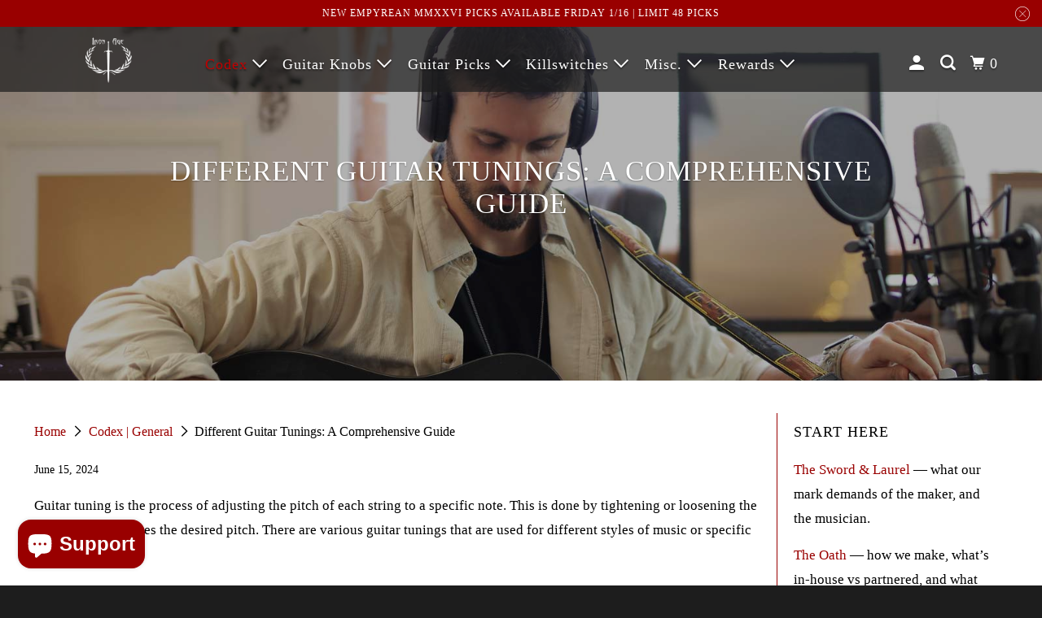

--- FILE ---
content_type: text/html; charset=utf-8
request_url: https://ironageaccessories.com/blogs/iron-age-general-blog/guitar-tunings
body_size: 40576
content:
<!DOCTYPE html>
<!--[if lt IE 7 ]><html class="ie ie6" lang="en"> <![endif]-->
<!--[if IE 7 ]><html class="ie ie7" lang="en"> <![endif]-->
<!--[if IE 8 ]><html class="ie ie8" lang="en"> <![endif]-->
<!--[if IE 9 ]><html class="ie ie9" lang="en"> <![endif]-->
<!--[if (gte IE 10)|!(IE)]><!--><html lang="en"> <!--<![endif]-->
  <head>
<script type="application/ld+json">
{
  "@context": "http://schema.org",
  "@type": "Person",
  "name": "Alex Rodea",
  "birthDate": "1989-09-22",
  "nationality": "American",
  "birthPlace": {
    "@type": "Place",
    "name": "Orange, California, USA"
  },
  "jobTitle": "Entrepreneur",
  "brand": "Alex Rodea",
  "image": "https://secure.gravatar.com/avatar/717de94ab88f0c8294f89eac43ddca9f?s=96&d=mm&r=g",
  "url": "http://www.alexrodea.com",
  "worksFor": [
    {
      "@type": "Organization",
      "name": "Iron Age Guitar Accessories"
    },
    {
      "@type": "Organization",
      "name": "Stay Tuned Guitar"
    }
  ],
  "memberOf": {
    "@type": "Organization",
    "name": "United States Marine Corps"
  },
  "sameAs": [
    "https://www.linkedin.com/in/ironage-alex/"
  ],
  "description": "I'm an entrepreneur since 2015 and founder of Iron Age Guitar Accessories & Stay Tuned Guitar. I dedicate my leisure to the art of photography & the exploration of Jungian psychology, pursuits that fuel my creative vision & personal growth."
}
</script>

    


    
    
    <meta name="referrer-policy" content="strict-origin-when-cross-origin"/>
    <meta name="referrerpolicy" content="strict-origin-when-cross-origin"/>
    <meta name="referrer" content="strict-origin-when-cross-origin"/>
    <meta name="referer-policy" content="strict-origin-when-cross-origin"/>
    <meta name="refererpolicy" content="strict-origin-when-cross-origin"/>
    <meta name="referer" content="strict-origin-when-cross-origin"/>
    
    <meta name="facebook-domain-verification" content="fj7vpraasfjzb4mcymli23lobdxkho" />
    <meta charset="utf-8">
    <meta http-equiv="cleartype" content="on">
    <meta name="robots" content="index,follow">


    

    
    
    <title>Guitar Tunings: The Basics - Iron Age Guitar Accessories</title>

    
      <meta name="description" content="Explore diverse guitar tunings - from standard to alternate - and unleash a world of unique sounds and creative musical possibilities..."/>
    

    

<meta name="author" content="Iron Age Guitar Accessories">
<meta property="og:url" content="https://ironageaccessories.com/blogs/iron-age-general-blog/guitar-tunings">
<meta property="og:site_name" content="Iron Age Guitar Accessories">




  <meta property="og:type" content="article">
  <meta property="og:title" content="Different Guitar Tunings: A Comprehensive Guide">
  
  
    <meta property="og:image" content="http://ironageaccessories.com/cdn/shop/articles/guitar_tunings_alternate_tuning_drop_tuning_open_tuning_acoustic_electric_bass_iron_age_guitar_accessories_b84ff4db-0574-45aa-a26d-0f91edc41919_600x.jpg?v=1762376406">
    <meta property="og:image:secure_url" content="https://ironageaccessories.com/cdn/shop/articles/guitar_tunings_alternate_tuning_drop_tuning_open_tuning_acoustic_electric_bass_iron_age_guitar_accessories_b84ff4db-0574-45aa-a26d-0f91edc41919_600x.jpg?v=1762376406">
    <meta property="og:image:width" content="1600">
    <meta property="og:image:height" content="1000">
    <meta property="og:image:alt" content="guitar tunings, alternate tuning, drop tuning, open tuning, acoustic electric bass iron age guitar accessories">
  



  <meta property="og:description" content="Explore diverse guitar tunings - from standard to alternate - and unleash a world of unique sounds and creative musical possibilities...">




  <meta name="twitter:site" content="@Iron_Age_Guitar">

<meta name="twitter:card" content="summary">

  <meta name="twitter:title" content="Different Guitar Tunings: A Comprehensive Guide">
  <meta name="twitter:description" content="Explore diverse guitar tunings - from standard to alternate - and unleash a world of unique sounds and creative musical possibilities...">
  
    <meta property="twitter:image" content="http://ironageaccessories.com/cdn/shop/articles/guitar_tunings_alternate_tuning_drop_tuning_open_tuning_acoustic_electric_bass_iron_age_guitar_accessories_b84ff4db-0574-45aa-a26d-0f91edc41919_600x.jpg?v=1762376406">
    <meta name="twitter:image:alt" content="guitar tunings, alternate tuning, drop tuning, open tuning, acoustic electric bass iron age guitar accessories">
  



    

    

    <!-- Mobile Specific Metas -->
    <meta name="HandheldFriendly" content="True">
    <meta name="MobileOptimized" content="320">
    <meta name="viewport" content="width=device-width,initial-scale=1">
    <meta name="theme-color" content="#ffffff">

    <!-- Preconnect Domains -->
    <link rel="preconnect" href="https://cdn.shopify.com" crossorigin>
    <link rel="preconnect" href="https://fonts.shopify.com" crossorigin>
    <link rel="preconnect" href="https://monorail-edge.shopifysvc.com">

    <!-- Preload Assets -->
    <link rel="preload" href="//ironageaccessories.com/cdn/shop/t/14/assets/mmenu-styles.scss?v=106496102027375579581635988847" as="style">
    <link rel="preload" href="//ironageaccessories.com/cdn/shop/t/14/assets/fancybox.css?v=30466120580444283401635988841" as="style">
    <link rel="preload" href="//ironageaccessories.com/cdn/shop/t/14/assets/styles.css?v=119676252237154564611762890547" as="style">
    <link rel="preload" href="//ironageaccessories.com/cdn/shop/t/14/assets/app.js?v=78615717780368123971673459517" as="script">

    <!-- Stylesheet for mmenu plugin -->
    <link href="//ironageaccessories.com/cdn/shop/t/14/assets/mmenu-styles.scss?v=106496102027375579581635988847" rel="stylesheet" type="text/css" media="all" />

    <!-- Stylesheet for Fancybox library -->
    <link href="//ironageaccessories.com/cdn/shop/t/14/assets/fancybox.css?v=30466120580444283401635988841" rel="stylesheet" type="text/css" media="all" />

    <!-- Stylesheets for Parallax 4.1.1 -->
    <link href="//ironageaccessories.com/cdn/shop/t/14/assets/styles.css?v=119676252237154564611762890547" rel="stylesheet" type="text/css" media="all" />

    
      <link rel="shortcut icon" type="image/x-icon" href="//ironageaccessories.com/cdn/shop/files/OFFICIAL-Sword_Laurel_180x180.png?v=1613681589">
      <link rel="apple-touch-icon" href="//ironageaccessories.com/cdn/shop/files/OFFICIAL-Sword_Laurel_180x180.png?v=1613681589"/>
      <link rel="apple-touch-icon" sizes="72x72" href="//ironageaccessories.com/cdn/shop/files/OFFICIAL-Sword_Laurel_72x72.png?v=1613681589"/>
      <link rel="apple-touch-icon" sizes="114x114" href="//ironageaccessories.com/cdn/shop/files/OFFICIAL-Sword_Laurel_114x114.png?v=1613681589"/>
      <link rel="apple-touch-icon" sizes="180x180" href="//ironageaccessories.com/cdn/shop/files/OFFICIAL-Sword_Laurel_180x180.png?v=1613681589"/>
      <link rel="apple-touch-icon" sizes="228x228" href="//ironageaccessories.com/cdn/shop/files/OFFICIAL-Sword_Laurel_228x228.png?v=1613681589"/>
    

    <link rel="canonical" href="https://ironageaccessories.com/blogs/iron-age-general-blog/guitar-tunings"/>

    

    
      <script type="text/javascript" src="/services/javascripts/currencies.js" defer></script>
      <script src="//ironageaccessories.com/cdn/shop/t/14/assets/currencies.js?v=118428451790797191331635988840" defer></script>
    

    <script>
      
Shopify = window.Shopify || {};Shopify.theme_settings = {};Shopify.theme_settings.current_locale = "en";Shopify.theme_settings.shop_url = "https://ironageaccessories.com";Shopify.theme_settings.cart_url = "/cart";Shopify.theme_settings.newsletter_popup = false;Shopify.theme_settings.newsletter_popup_days = "0";Shopify.theme_settings.newsletter_popup_mobile = false;Shopify.theme_settings.newsletter_popup_seconds = 0;Shopify.theme_settings.newsletter_popup_max_width = 520;Shopify.theme_settings.search_option = "product,page,article";Shopify.theme_settings.search_items_to_display = 7;Shopify.theme_settings.enable_autocomplete = true;


Currency = window.Currency || {};


Currency.shop_currency = "USD";
Currency.default_currency = "USD";
Currency.display_format = "money_format";
Currency.money_format = "${{amount}}";
Currency.money_format_no_currency = "${{amount}}";
Currency.money_format_currency = "${{amount}} USD";
Currency.native_multi_currency = true;
Currency.shipping_calculator = true;
Currency.iso_code = "USD";
Currency.symbol = "$";Shopify.translation =Shopify.translation || {};Shopify.translation.newsletter_success_text = "Thank you for joining our mailing list!";Shopify.translation.menu = "Menu";Shopify.translation.search = "Search";Shopify.translation.all_results = "View all results";Shopify.translation.no_results = "No results found.";Shopify.translation.agree_to_terms_warning = "You must agree with the terms and conditions to checkout.";Shopify.translation.cart_discount = "Discount";Shopify.translation.edit_cart = "View Cart";Shopify.translation.add_to_cart_success = "Translation missing: en.layout.general.add_to_cart_success";Shopify.translation.agree_to_terms_html = "Translation missing: en.cart.general.agree_to_terms_html";Shopify.translation.checkout = "Checkout";Shopify.translation.or = "Translation missing: en.layout.general.or";Shopify.translation.continue_shopping = "Continue";Shopify.translation.empty_cart = "Your Cart is Empty";Shopify.translation.subtotal = "Subtotal";Shopify.translation.cart_notes = "Order Notes - Enter any requests or specifications here";Shopify.translation.product_add_to_cart_success = "Added";Shopify.translation.product_add_to_cart = "Add to cart";Shopify.translation.product_notify_form_email = "Email address";Shopify.translation.product_notify_form_send = "Send";Shopify.translation.items_left_count_one = "item left";Shopify.translation.items_left_count_other = "items left";Shopify.translation.product_sold_out = "Sold Out";Shopify.translation.product_from = "from";Shopify.translation.product_unavailable = "Unavailable";Shopify.translation.product_notify_form_success = "Thanks! We will notify you when this product becomes available!";Shopify.routes =Shopify.routes || {};Shopify.routes.root_url = "/";Shopify.routes.cart_url = "/cart";Shopify.routes.search_url = "/search";Shopify.media_queries =Shopify.media_queries || {};Shopify.media_queries.small = window.matchMedia( "(max-width: 480px)" );Shopify.media_queries.medium = window.matchMedia( "(max-width: 798px)" );Shopify.media_queries.large = window.matchMedia( "(min-width: 799px)" );Shopify.media_queries.larger = window.matchMedia( "(min-width: 960px)" );Shopify.media_queries.xlarge = window.matchMedia( "(min-width: 1200px)" );Shopify.media_queries.ie10 = window.matchMedia( "all and (-ms-high-contrast: none), (-ms-high-contrast: active)" );Shopify.media_queries.tablet = window.matchMedia( "only screen and (min-width: 768px) and (max-width: 1024px)" );Shopify.device =Shopify.device || {};Shopify.device.hasTouch = window.matchMedia("(any-pointer: coarse)");Shopify.device.hasMouse = window.matchMedia("(any-pointer: fine)");
    </script>

    <script src="//ironageaccessories.com/cdn/shop/t/14/assets/app.js?v=78615717780368123971673459517" defer></script>

    <script>window.performance && window.performance.mark && window.performance.mark('shopify.content_for_header.start');</script><meta name="google-site-verification" content="BRhFW2ANQH1tpejSwKwxP29mcxSmbx14H5NB9BsN7oA">
<meta name="facebook-domain-verification" content="fj7vpraasfjzb4mcymli23lobdxkho">
<meta id="shopify-digital-wallet" name="shopify-digital-wallet" content="/15124752/digital_wallets/dialog">
<meta name="shopify-checkout-api-token" content="daf6ea941bb1697d3d24f54942393935">
<meta id="in-context-paypal-metadata" data-shop-id="15124752" data-venmo-supported="false" data-environment="production" data-locale="en_US" data-paypal-v4="true" data-currency="USD">
<link rel="alternate" type="application/atom+xml" title="Feed" href="/blogs/iron-age-general-blog.atom" />
<script async="async" src="/checkouts/internal/preloads.js?locale=en-US"></script>
<link rel="preconnect" href="https://shop.app" crossorigin="anonymous">
<script async="async" src="https://shop.app/checkouts/internal/preloads.js?locale=en-US&shop_id=15124752" crossorigin="anonymous"></script>
<script id="apple-pay-shop-capabilities" type="application/json">{"shopId":15124752,"countryCode":"US","currencyCode":"USD","merchantCapabilities":["supports3DS"],"merchantId":"gid:\/\/shopify\/Shop\/15124752","merchantName":"Iron Age Guitar Accessories","requiredBillingContactFields":["postalAddress","email"],"requiredShippingContactFields":["postalAddress","email"],"shippingType":"shipping","supportedNetworks":["visa","masterCard","amex","discover","elo","jcb"],"total":{"type":"pending","label":"Iron Age Guitar Accessories","amount":"1.00"},"shopifyPaymentsEnabled":true,"supportsSubscriptions":true}</script>
<script id="shopify-features" type="application/json">{"accessToken":"daf6ea941bb1697d3d24f54942393935","betas":["rich-media-storefront-analytics"],"domain":"ironageaccessories.com","predictiveSearch":true,"shopId":15124752,"locale":"en"}</script>
<script>var Shopify = Shopify || {};
Shopify.shop = "iron-age-guitar-accessories.myshopify.com";
Shopify.locale = "en";
Shopify.currency = {"active":"USD","rate":"1.0"};
Shopify.country = "US";
Shopify.theme = {"name":"Parallax- Updated Version (Apr-14-2021) 5\/18","id":120676515937,"schema_name":"Parallax","schema_version":"4.1.1","theme_store_id":null,"role":"main"};
Shopify.theme.handle = "null";
Shopify.theme.style = {"id":null,"handle":null};
Shopify.cdnHost = "ironageaccessories.com/cdn";
Shopify.routes = Shopify.routes || {};
Shopify.routes.root = "/";</script>
<script type="module">!function(o){(o.Shopify=o.Shopify||{}).modules=!0}(window);</script>
<script>!function(o){function n(){var o=[];function n(){o.push(Array.prototype.slice.apply(arguments))}return n.q=o,n}var t=o.Shopify=o.Shopify||{};t.loadFeatures=n(),t.autoloadFeatures=n()}(window);</script>
<script>
  window.ShopifyPay = window.ShopifyPay || {};
  window.ShopifyPay.apiHost = "shop.app\/pay";
  window.ShopifyPay.redirectState = null;
</script>
<script id="shop-js-analytics" type="application/json">{"pageType":"article"}</script>
<script defer="defer" async type="module" src="//ironageaccessories.com/cdn/shopifycloud/shop-js/modules/v2/client.init-shop-cart-sync_BT-GjEfc.en.esm.js"></script>
<script defer="defer" async type="module" src="//ironageaccessories.com/cdn/shopifycloud/shop-js/modules/v2/chunk.common_D58fp_Oc.esm.js"></script>
<script defer="defer" async type="module" src="//ironageaccessories.com/cdn/shopifycloud/shop-js/modules/v2/chunk.modal_xMitdFEc.esm.js"></script>
<script type="module">
  await import("//ironageaccessories.com/cdn/shopifycloud/shop-js/modules/v2/client.init-shop-cart-sync_BT-GjEfc.en.esm.js");
await import("//ironageaccessories.com/cdn/shopifycloud/shop-js/modules/v2/chunk.common_D58fp_Oc.esm.js");
await import("//ironageaccessories.com/cdn/shopifycloud/shop-js/modules/v2/chunk.modal_xMitdFEc.esm.js");

  window.Shopify.SignInWithShop?.initShopCartSync?.({"fedCMEnabled":true,"windoidEnabled":true});

</script>
<script>
  window.Shopify = window.Shopify || {};
  if (!window.Shopify.featureAssets) window.Shopify.featureAssets = {};
  window.Shopify.featureAssets['shop-js'] = {"shop-cart-sync":["modules/v2/client.shop-cart-sync_DZOKe7Ll.en.esm.js","modules/v2/chunk.common_D58fp_Oc.esm.js","modules/v2/chunk.modal_xMitdFEc.esm.js"],"init-fed-cm":["modules/v2/client.init-fed-cm_B6oLuCjv.en.esm.js","modules/v2/chunk.common_D58fp_Oc.esm.js","modules/v2/chunk.modal_xMitdFEc.esm.js"],"shop-cash-offers":["modules/v2/client.shop-cash-offers_D2sdYoxE.en.esm.js","modules/v2/chunk.common_D58fp_Oc.esm.js","modules/v2/chunk.modal_xMitdFEc.esm.js"],"shop-login-button":["modules/v2/client.shop-login-button_QeVjl5Y3.en.esm.js","modules/v2/chunk.common_D58fp_Oc.esm.js","modules/v2/chunk.modal_xMitdFEc.esm.js"],"pay-button":["modules/v2/client.pay-button_DXTOsIq6.en.esm.js","modules/v2/chunk.common_D58fp_Oc.esm.js","modules/v2/chunk.modal_xMitdFEc.esm.js"],"shop-button":["modules/v2/client.shop-button_DQZHx9pm.en.esm.js","modules/v2/chunk.common_D58fp_Oc.esm.js","modules/v2/chunk.modal_xMitdFEc.esm.js"],"avatar":["modules/v2/client.avatar_BTnouDA3.en.esm.js"],"init-windoid":["modules/v2/client.init-windoid_CR1B-cfM.en.esm.js","modules/v2/chunk.common_D58fp_Oc.esm.js","modules/v2/chunk.modal_xMitdFEc.esm.js"],"init-shop-for-new-customer-accounts":["modules/v2/client.init-shop-for-new-customer-accounts_C_vY_xzh.en.esm.js","modules/v2/client.shop-login-button_QeVjl5Y3.en.esm.js","modules/v2/chunk.common_D58fp_Oc.esm.js","modules/v2/chunk.modal_xMitdFEc.esm.js"],"init-shop-email-lookup-coordinator":["modules/v2/client.init-shop-email-lookup-coordinator_BI7n9ZSv.en.esm.js","modules/v2/chunk.common_D58fp_Oc.esm.js","modules/v2/chunk.modal_xMitdFEc.esm.js"],"init-shop-cart-sync":["modules/v2/client.init-shop-cart-sync_BT-GjEfc.en.esm.js","modules/v2/chunk.common_D58fp_Oc.esm.js","modules/v2/chunk.modal_xMitdFEc.esm.js"],"shop-toast-manager":["modules/v2/client.shop-toast-manager_DiYdP3xc.en.esm.js","modules/v2/chunk.common_D58fp_Oc.esm.js","modules/v2/chunk.modal_xMitdFEc.esm.js"],"init-customer-accounts":["modules/v2/client.init-customer-accounts_D9ZNqS-Q.en.esm.js","modules/v2/client.shop-login-button_QeVjl5Y3.en.esm.js","modules/v2/chunk.common_D58fp_Oc.esm.js","modules/v2/chunk.modal_xMitdFEc.esm.js"],"init-customer-accounts-sign-up":["modules/v2/client.init-customer-accounts-sign-up_iGw4briv.en.esm.js","modules/v2/client.shop-login-button_QeVjl5Y3.en.esm.js","modules/v2/chunk.common_D58fp_Oc.esm.js","modules/v2/chunk.modal_xMitdFEc.esm.js"],"shop-follow-button":["modules/v2/client.shop-follow-button_CqMgW2wH.en.esm.js","modules/v2/chunk.common_D58fp_Oc.esm.js","modules/v2/chunk.modal_xMitdFEc.esm.js"],"checkout-modal":["modules/v2/client.checkout-modal_xHeaAweL.en.esm.js","modules/v2/chunk.common_D58fp_Oc.esm.js","modules/v2/chunk.modal_xMitdFEc.esm.js"],"shop-login":["modules/v2/client.shop-login_D91U-Q7h.en.esm.js","modules/v2/chunk.common_D58fp_Oc.esm.js","modules/v2/chunk.modal_xMitdFEc.esm.js"],"lead-capture":["modules/v2/client.lead-capture_BJmE1dJe.en.esm.js","modules/v2/chunk.common_D58fp_Oc.esm.js","modules/v2/chunk.modal_xMitdFEc.esm.js"],"payment-terms":["modules/v2/client.payment-terms_Ci9AEqFq.en.esm.js","modules/v2/chunk.common_D58fp_Oc.esm.js","modules/v2/chunk.modal_xMitdFEc.esm.js"]};
</script>
<script>(function() {
  var isLoaded = false;
  function asyncLoad() {
    if (isLoaded) return;
    isLoaded = true;
    var urls = ["https:\/\/cdn-stamped-io.azureedge.net\/files\/shopify.v2.min.js?shop=iron-age-guitar-accessories.myshopify.com","https:\/\/js.smile.io\/v1\/smile-shopify.js?shop=iron-age-guitar-accessories.myshopify.com","https:\/\/cdn1.stamped.io\/files\/shopify.v2.min.js?shop=iron-age-guitar-accessories.myshopify.com","https:\/\/cdn1.stamped.io\/files\/widget.min.js?shop=iron-age-guitar-accessories.myshopify.com"];
    for (var i = 0; i < urls.length; i++) {
      var s = document.createElement('script');
      s.type = 'text/javascript';
      s.async = true;
      s.src = urls[i];
      var x = document.getElementsByTagName('script')[0];
      x.parentNode.insertBefore(s, x);
    }
  };
  if(window.attachEvent) {
    window.attachEvent('onload', asyncLoad);
  } else {
    window.addEventListener('load', asyncLoad, false);
  }
})();</script>
<script id="__st">var __st={"a":15124752,"offset":-21600,"reqid":"e1d3fe96-9ce0-43ec-b52e-4ff41c7a9288-1769049713","pageurl":"ironageaccessories.com\/blogs\/iron-age-general-blog\/guitar-tunings","s":"articles-605312319777","u":"e7b1e088ebf3","p":"article","rtyp":"article","rid":605312319777};</script>
<script>window.ShopifyPaypalV4VisibilityTracking = true;</script>
<script id="captcha-bootstrap">!function(){'use strict';const t='contact',e='account',n='new_comment',o=[[t,t],['blogs',n],['comments',n],[t,'customer']],c=[[e,'customer_login'],[e,'guest_login'],[e,'recover_customer_password'],[e,'create_customer']],r=t=>t.map((([t,e])=>`form[action*='/${t}']:not([data-nocaptcha='true']) input[name='form_type'][value='${e}']`)).join(','),a=t=>()=>t?[...document.querySelectorAll(t)].map((t=>t.form)):[];function s(){const t=[...o],e=r(t);return a(e)}const i='password',u='form_key',d=['recaptcha-v3-token','g-recaptcha-response','h-captcha-response',i],f=()=>{try{return window.sessionStorage}catch{return}},m='__shopify_v',_=t=>t.elements[u];function p(t,e,n=!1){try{const o=window.sessionStorage,c=JSON.parse(o.getItem(e)),{data:r}=function(t){const{data:e,action:n}=t;return t[m]||n?{data:e,action:n}:{data:t,action:n}}(c);for(const[e,n]of Object.entries(r))t.elements[e]&&(t.elements[e].value=n);n&&o.removeItem(e)}catch(o){console.error('form repopulation failed',{error:o})}}const l='form_type',E='cptcha';function T(t){t.dataset[E]=!0}const w=window,h=w.document,L='Shopify',v='ce_forms',y='captcha';let A=!1;((t,e)=>{const n=(g='f06e6c50-85a8-45c8-87d0-21a2b65856fe',I='https://cdn.shopify.com/shopifycloud/storefront-forms-hcaptcha/ce_storefront_forms_captcha_hcaptcha.v1.5.2.iife.js',D={infoText:'Protected by hCaptcha',privacyText:'Privacy',termsText:'Terms'},(t,e,n)=>{const o=w[L][v],c=o.bindForm;if(c)return c(t,g,e,D).then(n);var r;o.q.push([[t,g,e,D],n]),r=I,A||(h.body.append(Object.assign(h.createElement('script'),{id:'captcha-provider',async:!0,src:r})),A=!0)});var g,I,D;w[L]=w[L]||{},w[L][v]=w[L][v]||{},w[L][v].q=[],w[L][y]=w[L][y]||{},w[L][y].protect=function(t,e){n(t,void 0,e),T(t)},Object.freeze(w[L][y]),function(t,e,n,w,h,L){const[v,y,A,g]=function(t,e,n){const i=e?o:[],u=t?c:[],d=[...i,...u],f=r(d),m=r(i),_=r(d.filter((([t,e])=>n.includes(e))));return[a(f),a(m),a(_),s()]}(w,h,L),I=t=>{const e=t.target;return e instanceof HTMLFormElement?e:e&&e.form},D=t=>v().includes(t);t.addEventListener('submit',(t=>{const e=I(t);if(!e)return;const n=D(e)&&!e.dataset.hcaptchaBound&&!e.dataset.recaptchaBound,o=_(e),c=g().includes(e)&&(!o||!o.value);(n||c)&&t.preventDefault(),c&&!n&&(function(t){try{if(!f())return;!function(t){const e=f();if(!e)return;const n=_(t);if(!n)return;const o=n.value;o&&e.removeItem(o)}(t);const e=Array.from(Array(32),(()=>Math.random().toString(36)[2])).join('');!function(t,e){_(t)||t.append(Object.assign(document.createElement('input'),{type:'hidden',name:u})),t.elements[u].value=e}(t,e),function(t,e){const n=f();if(!n)return;const o=[...t.querySelectorAll(`input[type='${i}']`)].map((({name:t})=>t)),c=[...d,...o],r={};for(const[a,s]of new FormData(t).entries())c.includes(a)||(r[a]=s);n.setItem(e,JSON.stringify({[m]:1,action:t.action,data:r}))}(t,e)}catch(e){console.error('failed to persist form',e)}}(e),e.submit())}));const S=(t,e)=>{t&&!t.dataset[E]&&(n(t,e.some((e=>e===t))),T(t))};for(const o of['focusin','change'])t.addEventListener(o,(t=>{const e=I(t);D(e)&&S(e,y())}));const B=e.get('form_key'),M=e.get(l),P=B&&M;t.addEventListener('DOMContentLoaded',(()=>{const t=y();if(P)for(const e of t)e.elements[l].value===M&&p(e,B);[...new Set([...A(),...v().filter((t=>'true'===t.dataset.shopifyCaptcha))])].forEach((e=>S(e,t)))}))}(h,new URLSearchParams(w.location.search),n,t,e,['guest_login'])})(!0,!0)}();</script>
<script integrity="sha256-4kQ18oKyAcykRKYeNunJcIwy7WH5gtpwJnB7kiuLZ1E=" data-source-attribution="shopify.loadfeatures" defer="defer" src="//ironageaccessories.com/cdn/shopifycloud/storefront/assets/storefront/load_feature-a0a9edcb.js" crossorigin="anonymous"></script>
<script crossorigin="anonymous" defer="defer" src="//ironageaccessories.com/cdn/shopifycloud/storefront/assets/shopify_pay/storefront-65b4c6d7.js?v=20250812"></script>
<script data-source-attribution="shopify.dynamic_checkout.dynamic.init">var Shopify=Shopify||{};Shopify.PaymentButton=Shopify.PaymentButton||{isStorefrontPortableWallets:!0,init:function(){window.Shopify.PaymentButton.init=function(){};var t=document.createElement("script");t.src="https://ironageaccessories.com/cdn/shopifycloud/portable-wallets/latest/portable-wallets.en.js",t.type="module",document.head.appendChild(t)}};
</script>
<script data-source-attribution="shopify.dynamic_checkout.buyer_consent">
  function portableWalletsHideBuyerConsent(e){var t=document.getElementById("shopify-buyer-consent"),n=document.getElementById("shopify-subscription-policy-button");t&&n&&(t.classList.add("hidden"),t.setAttribute("aria-hidden","true"),n.removeEventListener("click",e))}function portableWalletsShowBuyerConsent(e){var t=document.getElementById("shopify-buyer-consent"),n=document.getElementById("shopify-subscription-policy-button");t&&n&&(t.classList.remove("hidden"),t.removeAttribute("aria-hidden"),n.addEventListener("click",e))}window.Shopify?.PaymentButton&&(window.Shopify.PaymentButton.hideBuyerConsent=portableWalletsHideBuyerConsent,window.Shopify.PaymentButton.showBuyerConsent=portableWalletsShowBuyerConsent);
</script>
<script data-source-attribution="shopify.dynamic_checkout.cart.bootstrap">document.addEventListener("DOMContentLoaded",(function(){function t(){return document.querySelector("shopify-accelerated-checkout-cart, shopify-accelerated-checkout")}if(t())Shopify.PaymentButton.init();else{new MutationObserver((function(e,n){t()&&(Shopify.PaymentButton.init(),n.disconnect())})).observe(document.body,{childList:!0,subtree:!0})}}));
</script>
<link id="shopify-accelerated-checkout-styles" rel="stylesheet" media="screen" href="https://ironageaccessories.com/cdn/shopifycloud/portable-wallets/latest/accelerated-checkout-backwards-compat.css" crossorigin="anonymous">
<style id="shopify-accelerated-checkout-cart">
        #shopify-buyer-consent {
  margin-top: 1em;
  display: inline-block;
  width: 100%;
}

#shopify-buyer-consent.hidden {
  display: none;
}

#shopify-subscription-policy-button {
  background: none;
  border: none;
  padding: 0;
  text-decoration: underline;
  font-size: inherit;
  cursor: pointer;
}

#shopify-subscription-policy-button::before {
  box-shadow: none;
}

      </style>

<script>window.performance && window.performance.mark && window.performance.mark('shopify.content_for_header.end');</script>

    <noscript>
      <style>

        .slides > li:first-child { display: block; }
        .image__fallback {
          width: 100vw;
          display: block !important;
          max-width: 100vw !important;
          margin-bottom: 0;
        }

        .no-js-only {
          display: inherit !important;
        }

        .icon-cart.cart-button {
          display: none;
        }

        .lazyload,
        .cart_page_image img {
          opacity: 1;
          -webkit-filter: blur(0);
          filter: blur(0);
        }

        .banner__text .container {
          background-color: transparent;
        }

        .animate_right,
        .animate_left,
        .animate_up,
        .animate_down {
          opacity: 1;
        }

        .flexslider .slides>li {
          display: block;
        }

        .product_section .product_form {
          opacity: 1;
        }

        .multi_select,
        form .select {
          display: block !important;
        }

        .swatch-options {
          display: none;
        }

        .parallax__wrap .banner__text {
          position: absolute;
          margin-left: auto;
          margin-right: auto;
          left: 0;
          right: 0;
          bottom: 0;
          top: 0;
          display: -webkit-box;
          display: -ms-flexbox;
          display: flex;
          -webkit-box-align: center;
          -ms-flex-align: center;
          align-items: center;
          -webkit-box-pack: center;
          -ms-flex-pack: center;
          justify-content: center;
        }

        .parallax__wrap .image__fallback {
          max-height: 1000px;
          -o-object-fit: cover;
          object-fit: cover;
        }

      </style>
    </noscript>


<meta name="p:domain_verify" content="3ee610a390eb56bfbc08235d640ce623"/>



<style>
.header {
height: 80px; // it could be smaller if you want
}
</style>

    
<script src="https://cdn.shopify.com/extensions/e8878072-2f6b-4e89-8082-94b04320908d/inbox-1254/assets/inbox-chat-loader.js" type="text/javascript" defer="defer"></script>
<script src="https://cdn.shopify.com/extensions/019a56b3-a10d-71da-bcaa-8db55837abd4/ruffruff-table-of-contents-32/assets/theme-extension.umd.js" type="text/javascript" defer="defer"></script>
<script src="https://cdn.shopify.com/extensions/019bc5da-5ba6-7e9a-9888-a6222a70d7c3/js-client-214/assets/pushowl-shopify.js" type="text/javascript" defer="defer"></script>
<script src="https://cdn.shopify.com/extensions/019bdd7a-c110-7969-8f1c-937dfc03ea8a/smile-io-272/assets/smile-loader.js" type="text/javascript" defer="defer"></script>
<link href="https://monorail-edge.shopifysvc.com" rel="dns-prefetch">
<script>(function(){if ("sendBeacon" in navigator && "performance" in window) {try {var session_token_from_headers = performance.getEntriesByType('navigation')[0].serverTiming.find(x => x.name == '_s').description;} catch {var session_token_from_headers = undefined;}var session_cookie_matches = document.cookie.match(/_shopify_s=([^;]*)/);var session_token_from_cookie = session_cookie_matches && session_cookie_matches.length === 2 ? session_cookie_matches[1] : "";var session_token = session_token_from_headers || session_token_from_cookie || "";function handle_abandonment_event(e) {var entries = performance.getEntries().filter(function(entry) {return /monorail-edge.shopifysvc.com/.test(entry.name);});if (!window.abandonment_tracked && entries.length === 0) {window.abandonment_tracked = true;var currentMs = Date.now();var navigation_start = performance.timing.navigationStart;var payload = {shop_id: 15124752,url: window.location.href,navigation_start,duration: currentMs - navigation_start,session_token,page_type: "article"};window.navigator.sendBeacon("https://monorail-edge.shopifysvc.com/v1/produce", JSON.stringify({schema_id: "online_store_buyer_site_abandonment/1.1",payload: payload,metadata: {event_created_at_ms: currentMs,event_sent_at_ms: currentMs}}));}}window.addEventListener('pagehide', handle_abandonment_event);}}());</script>
<script id="web-pixels-manager-setup">(function e(e,d,r,n,o){if(void 0===o&&(o={}),!Boolean(null===(a=null===(i=window.Shopify)||void 0===i?void 0:i.analytics)||void 0===a?void 0:a.replayQueue)){var i,a;window.Shopify=window.Shopify||{};var t=window.Shopify;t.analytics=t.analytics||{};var s=t.analytics;s.replayQueue=[],s.publish=function(e,d,r){return s.replayQueue.push([e,d,r]),!0};try{self.performance.mark("wpm:start")}catch(e){}var l=function(){var e={modern:/Edge?\/(1{2}[4-9]|1[2-9]\d|[2-9]\d{2}|\d{4,})\.\d+(\.\d+|)|Firefox\/(1{2}[4-9]|1[2-9]\d|[2-9]\d{2}|\d{4,})\.\d+(\.\d+|)|Chrom(ium|e)\/(9{2}|\d{3,})\.\d+(\.\d+|)|(Maci|X1{2}).+ Version\/(15\.\d+|(1[6-9]|[2-9]\d|\d{3,})\.\d+)([,.]\d+|)( \(\w+\)|)( Mobile\/\w+|) Safari\/|Chrome.+OPR\/(9{2}|\d{3,})\.\d+\.\d+|(CPU[ +]OS|iPhone[ +]OS|CPU[ +]iPhone|CPU IPhone OS|CPU iPad OS)[ +]+(15[._]\d+|(1[6-9]|[2-9]\d|\d{3,})[._]\d+)([._]\d+|)|Android:?[ /-](13[3-9]|1[4-9]\d|[2-9]\d{2}|\d{4,})(\.\d+|)(\.\d+|)|Android.+Firefox\/(13[5-9]|1[4-9]\d|[2-9]\d{2}|\d{4,})\.\d+(\.\d+|)|Android.+Chrom(ium|e)\/(13[3-9]|1[4-9]\d|[2-9]\d{2}|\d{4,})\.\d+(\.\d+|)|SamsungBrowser\/([2-9]\d|\d{3,})\.\d+/,legacy:/Edge?\/(1[6-9]|[2-9]\d|\d{3,})\.\d+(\.\d+|)|Firefox\/(5[4-9]|[6-9]\d|\d{3,})\.\d+(\.\d+|)|Chrom(ium|e)\/(5[1-9]|[6-9]\d|\d{3,})\.\d+(\.\d+|)([\d.]+$|.*Safari\/(?![\d.]+ Edge\/[\d.]+$))|(Maci|X1{2}).+ Version\/(10\.\d+|(1[1-9]|[2-9]\d|\d{3,})\.\d+)([,.]\d+|)( \(\w+\)|)( Mobile\/\w+|) Safari\/|Chrome.+OPR\/(3[89]|[4-9]\d|\d{3,})\.\d+\.\d+|(CPU[ +]OS|iPhone[ +]OS|CPU[ +]iPhone|CPU IPhone OS|CPU iPad OS)[ +]+(10[._]\d+|(1[1-9]|[2-9]\d|\d{3,})[._]\d+)([._]\d+|)|Android:?[ /-](13[3-9]|1[4-9]\d|[2-9]\d{2}|\d{4,})(\.\d+|)(\.\d+|)|Mobile Safari.+OPR\/([89]\d|\d{3,})\.\d+\.\d+|Android.+Firefox\/(13[5-9]|1[4-9]\d|[2-9]\d{2}|\d{4,})\.\d+(\.\d+|)|Android.+Chrom(ium|e)\/(13[3-9]|1[4-9]\d|[2-9]\d{2}|\d{4,})\.\d+(\.\d+|)|Android.+(UC? ?Browser|UCWEB|U3)[ /]?(15\.([5-9]|\d{2,})|(1[6-9]|[2-9]\d|\d{3,})\.\d+)\.\d+|SamsungBrowser\/(5\.\d+|([6-9]|\d{2,})\.\d+)|Android.+MQ{2}Browser\/(14(\.(9|\d{2,})|)|(1[5-9]|[2-9]\d|\d{3,})(\.\d+|))(\.\d+|)|K[Aa][Ii]OS\/(3\.\d+|([4-9]|\d{2,})\.\d+)(\.\d+|)/},d=e.modern,r=e.legacy,n=navigator.userAgent;return n.match(d)?"modern":n.match(r)?"legacy":"unknown"}(),u="modern"===l?"modern":"legacy",c=(null!=n?n:{modern:"",legacy:""})[u],f=function(e){return[e.baseUrl,"/wpm","/b",e.hashVersion,"modern"===e.buildTarget?"m":"l",".js"].join("")}({baseUrl:d,hashVersion:r,buildTarget:u}),m=function(e){var d=e.version,r=e.bundleTarget,n=e.surface,o=e.pageUrl,i=e.monorailEndpoint;return{emit:function(e){var a=e.status,t=e.errorMsg,s=(new Date).getTime(),l=JSON.stringify({metadata:{event_sent_at_ms:s},events:[{schema_id:"web_pixels_manager_load/3.1",payload:{version:d,bundle_target:r,page_url:o,status:a,surface:n,error_msg:t},metadata:{event_created_at_ms:s}}]});if(!i)return console&&console.warn&&console.warn("[Web Pixels Manager] No Monorail endpoint provided, skipping logging."),!1;try{return self.navigator.sendBeacon.bind(self.navigator)(i,l)}catch(e){}var u=new XMLHttpRequest;try{return u.open("POST",i,!0),u.setRequestHeader("Content-Type","text/plain"),u.send(l),!0}catch(e){return console&&console.warn&&console.warn("[Web Pixels Manager] Got an unhandled error while logging to Monorail."),!1}}}}({version:r,bundleTarget:l,surface:e.surface,pageUrl:self.location.href,monorailEndpoint:e.monorailEndpoint});try{o.browserTarget=l,function(e){var d=e.src,r=e.async,n=void 0===r||r,o=e.onload,i=e.onerror,a=e.sri,t=e.scriptDataAttributes,s=void 0===t?{}:t,l=document.createElement("script"),u=document.querySelector("head"),c=document.querySelector("body");if(l.async=n,l.src=d,a&&(l.integrity=a,l.crossOrigin="anonymous"),s)for(var f in s)if(Object.prototype.hasOwnProperty.call(s,f))try{l.dataset[f]=s[f]}catch(e){}if(o&&l.addEventListener("load",o),i&&l.addEventListener("error",i),u)u.appendChild(l);else{if(!c)throw new Error("Did not find a head or body element to append the script");c.appendChild(l)}}({src:f,async:!0,onload:function(){if(!function(){var e,d;return Boolean(null===(d=null===(e=window.Shopify)||void 0===e?void 0:e.analytics)||void 0===d?void 0:d.initialized)}()){var d=window.webPixelsManager.init(e)||void 0;if(d){var r=window.Shopify.analytics;r.replayQueue.forEach((function(e){var r=e[0],n=e[1],o=e[2];d.publishCustomEvent(r,n,o)})),r.replayQueue=[],r.publish=d.publishCustomEvent,r.visitor=d.visitor,r.initialized=!0}}},onerror:function(){return m.emit({status:"failed",errorMsg:"".concat(f," has failed to load")})},sri:function(e){var d=/^sha384-[A-Za-z0-9+/=]+$/;return"string"==typeof e&&d.test(e)}(c)?c:"",scriptDataAttributes:o}),m.emit({status:"loading"})}catch(e){m.emit({status:"failed",errorMsg:(null==e?void 0:e.message)||"Unknown error"})}}})({shopId: 15124752,storefrontBaseUrl: "https://ironageaccessories.com",extensionsBaseUrl: "https://extensions.shopifycdn.com/cdn/shopifycloud/web-pixels-manager",monorailEndpoint: "https://monorail-edge.shopifysvc.com/unstable/produce_batch",surface: "storefront-renderer",enabledBetaFlags: ["2dca8a86"],webPixelsConfigList: [{"id":"1634140449","configuration":"{\"subdomain\": \"iron-age-guitar-accessories\"}","eventPayloadVersion":"v1","runtimeContext":"STRICT","scriptVersion":"69e1bed23f1568abe06fb9d113379033","type":"APP","apiClientId":1615517,"privacyPurposes":["ANALYTICS","MARKETING","SALE_OF_DATA"],"dataSharingAdjustments":{"protectedCustomerApprovalScopes":["read_customer_address","read_customer_email","read_customer_name","read_customer_personal_data","read_customer_phone"]}},{"id":"136610081","eventPayloadVersion":"v1","runtimeContext":"LAX","scriptVersion":"1","type":"CUSTOM","privacyPurposes":["MARKETING"],"name":"Meta pixel (migrated)"},{"id":"shopify-app-pixel","configuration":"{}","eventPayloadVersion":"v1","runtimeContext":"STRICT","scriptVersion":"0450","apiClientId":"shopify-pixel","type":"APP","privacyPurposes":["ANALYTICS","MARKETING"]},{"id":"shopify-custom-pixel","eventPayloadVersion":"v1","runtimeContext":"LAX","scriptVersion":"0450","apiClientId":"shopify-pixel","type":"CUSTOM","privacyPurposes":["ANALYTICS","MARKETING"]}],isMerchantRequest: false,initData: {"shop":{"name":"Iron Age Guitar Accessories","paymentSettings":{"currencyCode":"USD"},"myshopifyDomain":"iron-age-guitar-accessories.myshopify.com","countryCode":"US","storefrontUrl":"https:\/\/ironageaccessories.com"},"customer":null,"cart":null,"checkout":null,"productVariants":[],"purchasingCompany":null},},"https://ironageaccessories.com/cdn","fcfee988w5aeb613cpc8e4bc33m6693e112",{"modern":"","legacy":""},{"shopId":"15124752","storefrontBaseUrl":"https:\/\/ironageaccessories.com","extensionBaseUrl":"https:\/\/extensions.shopifycdn.com\/cdn\/shopifycloud\/web-pixels-manager","surface":"storefront-renderer","enabledBetaFlags":"[\"2dca8a86\"]","isMerchantRequest":"false","hashVersion":"fcfee988w5aeb613cpc8e4bc33m6693e112","publish":"custom","events":"[[\"page_viewed\",{}]]"});</script><script>
  window.ShopifyAnalytics = window.ShopifyAnalytics || {};
  window.ShopifyAnalytics.meta = window.ShopifyAnalytics.meta || {};
  window.ShopifyAnalytics.meta.currency = 'USD';
  var meta = {"page":{"pageType":"article","resourceType":"article","resourceId":605312319777,"requestId":"e1d3fe96-9ce0-43ec-b52e-4ff41c7a9288-1769049713"}};
  for (var attr in meta) {
    window.ShopifyAnalytics.meta[attr] = meta[attr];
  }
</script>
<script class="analytics">
  (function () {
    var customDocumentWrite = function(content) {
      var jquery = null;

      if (window.jQuery) {
        jquery = window.jQuery;
      } else if (window.Checkout && window.Checkout.$) {
        jquery = window.Checkout.$;
      }

      if (jquery) {
        jquery('body').append(content);
      }
    };

    var hasLoggedConversion = function(token) {
      if (token) {
        return document.cookie.indexOf('loggedConversion=' + token) !== -1;
      }
      return false;
    }

    var setCookieIfConversion = function(token) {
      if (token) {
        var twoMonthsFromNow = new Date(Date.now());
        twoMonthsFromNow.setMonth(twoMonthsFromNow.getMonth() + 2);

        document.cookie = 'loggedConversion=' + token + '; expires=' + twoMonthsFromNow;
      }
    }

    var trekkie = window.ShopifyAnalytics.lib = window.trekkie = window.trekkie || [];
    if (trekkie.integrations) {
      return;
    }
    trekkie.methods = [
      'identify',
      'page',
      'ready',
      'track',
      'trackForm',
      'trackLink'
    ];
    trekkie.factory = function(method) {
      return function() {
        var args = Array.prototype.slice.call(arguments);
        args.unshift(method);
        trekkie.push(args);
        return trekkie;
      };
    };
    for (var i = 0; i < trekkie.methods.length; i++) {
      var key = trekkie.methods[i];
      trekkie[key] = trekkie.factory(key);
    }
    trekkie.load = function(config) {
      trekkie.config = config || {};
      trekkie.config.initialDocumentCookie = document.cookie;
      var first = document.getElementsByTagName('script')[0];
      var script = document.createElement('script');
      script.type = 'text/javascript';
      script.onerror = function(e) {
        var scriptFallback = document.createElement('script');
        scriptFallback.type = 'text/javascript';
        scriptFallback.onerror = function(error) {
                var Monorail = {
      produce: function produce(monorailDomain, schemaId, payload) {
        var currentMs = new Date().getTime();
        var event = {
          schema_id: schemaId,
          payload: payload,
          metadata: {
            event_created_at_ms: currentMs,
            event_sent_at_ms: currentMs
          }
        };
        return Monorail.sendRequest("https://" + monorailDomain + "/v1/produce", JSON.stringify(event));
      },
      sendRequest: function sendRequest(endpointUrl, payload) {
        // Try the sendBeacon API
        if (window && window.navigator && typeof window.navigator.sendBeacon === 'function' && typeof window.Blob === 'function' && !Monorail.isIos12()) {
          var blobData = new window.Blob([payload], {
            type: 'text/plain'
          });

          if (window.navigator.sendBeacon(endpointUrl, blobData)) {
            return true;
          } // sendBeacon was not successful

        } // XHR beacon

        var xhr = new XMLHttpRequest();

        try {
          xhr.open('POST', endpointUrl);
          xhr.setRequestHeader('Content-Type', 'text/plain');
          xhr.send(payload);
        } catch (e) {
          console.log(e);
        }

        return false;
      },
      isIos12: function isIos12() {
        return window.navigator.userAgent.lastIndexOf('iPhone; CPU iPhone OS 12_') !== -1 || window.navigator.userAgent.lastIndexOf('iPad; CPU OS 12_') !== -1;
      }
    };
    Monorail.produce('monorail-edge.shopifysvc.com',
      'trekkie_storefront_load_errors/1.1',
      {shop_id: 15124752,
      theme_id: 120676515937,
      app_name: "storefront",
      context_url: window.location.href,
      source_url: "//ironageaccessories.com/cdn/s/trekkie.storefront.cd680fe47e6c39ca5d5df5f0a32d569bc48c0f27.min.js"});

        };
        scriptFallback.async = true;
        scriptFallback.src = '//ironageaccessories.com/cdn/s/trekkie.storefront.cd680fe47e6c39ca5d5df5f0a32d569bc48c0f27.min.js';
        first.parentNode.insertBefore(scriptFallback, first);
      };
      script.async = true;
      script.src = '//ironageaccessories.com/cdn/s/trekkie.storefront.cd680fe47e6c39ca5d5df5f0a32d569bc48c0f27.min.js';
      first.parentNode.insertBefore(script, first);
    };
    trekkie.load(
      {"Trekkie":{"appName":"storefront","development":false,"defaultAttributes":{"shopId":15124752,"isMerchantRequest":null,"themeId":120676515937,"themeCityHash":"10573414816879298907","contentLanguage":"en","currency":"USD","eventMetadataId":"57018d27-72ce-438a-b067-63ca6029bf9a"},"isServerSideCookieWritingEnabled":true,"monorailRegion":"shop_domain","enabledBetaFlags":["65f19447"]},"Session Attribution":{},"S2S":{"facebookCapiEnabled":false,"source":"trekkie-storefront-renderer","apiClientId":580111}}
    );

    var loaded = false;
    trekkie.ready(function() {
      if (loaded) return;
      loaded = true;

      window.ShopifyAnalytics.lib = window.trekkie;

      var originalDocumentWrite = document.write;
      document.write = customDocumentWrite;
      try { window.ShopifyAnalytics.merchantGoogleAnalytics.call(this); } catch(error) {};
      document.write = originalDocumentWrite;

      window.ShopifyAnalytics.lib.page(null,{"pageType":"article","resourceType":"article","resourceId":605312319777,"requestId":"e1d3fe96-9ce0-43ec-b52e-4ff41c7a9288-1769049713","shopifyEmitted":true});

      var match = window.location.pathname.match(/checkouts\/(.+)\/(thank_you|post_purchase)/)
      var token = match? match[1]: undefined;
      if (!hasLoggedConversion(token)) {
        setCookieIfConversion(token);
        
      }
    });


        var eventsListenerScript = document.createElement('script');
        eventsListenerScript.async = true;
        eventsListenerScript.src = "//ironageaccessories.com/cdn/shopifycloud/storefront/assets/shop_events_listener-3da45d37.js";
        document.getElementsByTagName('head')[0].appendChild(eventsListenerScript);

})();</script>
  <script>
  if (!window.ga || (window.ga && typeof window.ga !== 'function')) {
    window.ga = function ga() {
      (window.ga.q = window.ga.q || []).push(arguments);
      if (window.Shopify && window.Shopify.analytics && typeof window.Shopify.analytics.publish === 'function') {
        window.Shopify.analytics.publish("ga_stub_called", {}, {sendTo: "google_osp_migration"});
      }
      console.error("Shopify's Google Analytics stub called with:", Array.from(arguments), "\nSee https://help.shopify.com/manual/promoting-marketing/pixels/pixel-migration#google for more information.");
    };
    if (window.Shopify && window.Shopify.analytics && typeof window.Shopify.analytics.publish === 'function') {
      window.Shopify.analytics.publish("ga_stub_initialized", {}, {sendTo: "google_osp_migration"});
    }
  }
</script>
<script
  defer
  src="https://ironageaccessories.com/cdn/shopifycloud/perf-kit/shopify-perf-kit-3.0.4.min.js"
  data-application="storefront-renderer"
  data-shop-id="15124752"
  data-render-region="gcp-us-central1"
  data-page-type="article"
  data-theme-instance-id="120676515937"
  data-theme-name="Parallax"
  data-theme-version="4.1.1"
  data-monorail-region="shop_domain"
  data-resource-timing-sampling-rate="10"
  data-shs="true"
  data-shs-beacon="true"
  data-shs-export-with-fetch="true"
  data-shs-logs-sample-rate="1"
  data-shs-beacon-endpoint="https://ironageaccessories.com/api/collect"
></script>
</head>

  

  <body class="article feature_image"
    data-money-format="${{amount}}"
    data-shop-url="https://ironageaccessories.com"
    data-current-lang="en">

<div id="hide-grow-widget"></div> <div id="ad-management-config-settings" data-blocklist-all="1"></div>


    <div id="content_wrapper">
      <div id="shopify-section-header" class="shopify-section shopify-section--header"><script type="application/ld+json">
  {
    "@context": "http://schema.org",
    "@type": "Organization",
    "name": "Iron Age Guitar Accessories",
    
      
      "logo": "https://ironageaccessories.com/cdn/shop/files/OFFICIAL-Sword_Laurel_white_d927eb8d-a683-4aa9-bc2f-0b0d395ee761_800x.png?v=1646636592",
    
    "sameAs": [
      "https://twitter.com/Iron_Age_Guitar",
      "https://www.facebook.com/IronAgeGuitar",
      "",
      "https://www.instagram.com/iron_age_guitar/",
      "",
      "",
      "https://www.youtube.com/c/IronAgeGuitar",
      ""
    ],
    "url": "https://ironageaccessories.com"
  }
</script>

 

  
    <div class="promo-banner js-promo_banner--global sticky-promo--true">
      
        <a class="promo-banner__link" href="/products/empyrean-mmxxvi-pick">
      

      <p class="promo-banner__text">New Empyrean MMXXVI Picks Available Friday 1/16 | Limit 48 Picks</p>

      
        </a>
      

      <button class="promo-banner__close icon-close"></button>
    </div>
  


<div id="header" class="mm-fixed-top Fixed mobile-header mobile-sticky-header--true" data-search-enabled="true">
  <a href="#nav" class="icon-menu" aria-haspopup="true" aria-label="Menu"><span>Menu</span></a>
  <a href="https://ironageaccessories.com" title="Iron Age Guitar Accessories" class="mobile_logo logo">
    
      






  <div class="image-element__wrap" style=";">
      <img  alt="Iron Age Guitar Accessories" src="//ironageaccessories.com/cdn/shop/files/OFFICIAL-Sword_Laurel_white_d927eb8d-a683-4aa9-bc2f-0b0d395ee761_400x.png?v=1646636592"
            
            
      />
  </div>



<noscript>
  <img src="//ironageaccessories.com/cdn/shop/files/OFFICIAL-Sword_Laurel_white_d927eb8d-a683-4aa9-bc2f-0b0d395ee761_2000x.png?v=1646636592" alt="Iron Age Guitar Accessories" class="">
</noscript>

    
  </a>
  <a href="#cart" class="icon-cart cart-button right"><span>0</span></a>
</div>

<div class="hidden">
  <div id="nav">
    <ul>
      
        
          <li class="Selected">
            
              <a href="/blogs/iron-age-general-blog">Codex</a>
            
            <ul>
              
                
                  <li ><a href="https://ironageaccessories.com/blogs/iron-age-general-blog/tagged/craft-creation">Craft & Creation</a></li>
                
              
                
                  <li ><a href="https://ironageaccessories.com/blogs/iron-age-general-blog/tagged/guides">Guides & How To</a></li>
                
              
                
                  <li ><a href="https://ironageaccessories.com/blogs/iron-age-general-blog/tagged/mastery-mindset">Mastery & Mindset</a></li>
                
              
                
                  <li ><a href="https://ironageaccessories.com/blogs/iron-age-general-blog/tagged/myth-meaning">Myth & Meaning</a></li>
                
              
                
                  <li ><a href="https://ironageaccessories.com/blogs/iron-age-general-blog/tagged/tone-connection">Tone & Connection</a></li>
                
              
                
                  <li class="Selected"><a href="/blogs/iron-age-general-blog">· General Articles</a></li>
                
              
                
                  <li ><a href="/blogs/guitar-news">· News & Updates</a></li>
                
              
                
                  <li ><a href="/blogs/iron-age-general-blog/changelog-2026-h1">· Spec Changelog</a></li>
                
              
            </ul>
          </li>
        
      
        
          <li >
            
              <a href="/collections/guitar-knobs">Guitar Knobs</a>
            
            <ul>
              
                
                  <li ><a href="/collections/guitar-knobs">Shop Guitar Knobs</a></li>
                
              
                
                  <li ><a href="/blogs/iron-age-general-blog/guitarknobs-guide">Guitar Knob - Sizing & Fitment</a></li>
                
              
                
                  <li ><a href="/blogs/iron-age-general-blog/guitarknobs-faq">Guitar Knobs - FAQ</a></li>
                
              
            </ul>
          </li>
        
      
        
          <li >
            
              <a href="/collections/guitar-picks">Guitar Picks</a>
            
            <ul>
              
                
                  <li ><a href="/collections/guitar-picks">All Guitar Picks</a></li>
                
              
                
                  <li ><a href="/collections/gladiator-ultem-guitarpicks">Gladiator Collection</a></li>
                
              
                
                  <li ><a href="/collections/imperial-series-acrylic-boutique-picks">Imperial Collection</a></li>
                
              
                
                  <li ><a href="/collections/legio-ferrata-series">Legio Ferrata Collection</a></li>
                
              
                
                  <li ><a href="/collections/ivory-guitarpicks-bone-horn">Parthenon Collection</a></li>
                
              
                
                  <li ><a href="/collections/ragnarok-acrylic-pick-series">Ragnarok Collection</a></li>
                
              
                
                  <li ><a href="/collections/limitededition-guitarpicks">Limited Edition Plectrums</a></li>
                
              
            </ul>
          </li>
        
      
        
          <li >
            
              <a href="/collections/led-kill-switches">Killswitches</a>
            
            <ul>
              
                
                  <li ><a href="/collections/led-kill-switches">Shop Kill-Switches</a></li>
                
              
                
                  <li ><a href="/collections/about-killswitches">Killswitch Basics</a></li>
                
              
                
                  <li ><a href="/collections/how-to-install">How To Install</a></li>
                
              
                
                  <li ><a href="/blogs/iron-age-general-blog/emg-fluence-killswitch-install">EMG/Fluence Install</a></li>
                
              
                
                  <li ><a href="/blogs/iron-age-general-blog/guitar-killswitch-led-voltage-guide">LED Voltage Guide</a></li>
                
              
                
                  <li ><a href="/collections/kill-switch-faq">F.A.Q.</a></li>
                
              
            </ul>
          </li>
        
      
        
          <li >
            
              <a href="/collections/misc">Misc.</a>
            
            <ul>
              
                
                  <li ><a href="/collections/misc">Misc. Gear & Gift Cards</a></li>
                
              
            </ul>
          </li>
        
      
        
          <li >
            
              <a href="https://ironageaccessories.com/#smile-home">Rewards</a>
            
            <ul>
              
                
                  <li ><a href="#smile-home">Log In Panel</a></li>
                
              
                
                  <li ><a href="/collections/imperators-exclusives">Reward Products</a></li>
                
              
                
                  <li ><a href="/blogs/guitar-news/imperator-reward-points-program">About Imperator Program</a></li>
                
              
            </ul>
          </li>
        
      
      
        
          <li>
            <a href="https://ironageaccessories.com/customer_authentication/redirect?locale=en&region_country=US" id="customer_login_link" data-no-instant>Sign in</a>
          </li>
        
      

      

      <div class="social-links-container">
        <div class="social-icons" rel="noopener">
  
    <a href="https://twitter.com/Iron_Age_Guitar" title="Iron Age Guitar Accessories on Twitter" class="ss-icon" rel="me" target="_blank" rel="noopener">
      <span class="icon-twitter"></span>
    </a>
  

  
    <a href="https://www.facebook.com/IronAgeGuitar" title="Iron Age Guitar Accessories on Facebook" class="ss-icon" rel="me" target="_blank" rel="noopener">
      <span class="icon-facebook"></span>
    </a>
  

  
    <a href="https://www.youtube.com/c/IronAgeGuitar" title="Iron Age Guitar Accessories on YouTube" class="ss-icon" rel="me" target="_blank" rel="noopener">
      <span class="icon-youtube"></span>
    </a>
  

  

  

  

  
    <a href="https://www.instagram.com/iron_age_guitar/" title="Iron Age Guitar Accessories on Instagram" class="ss-icon" rel="me" target="_blank" rel="noopener">
      <span class="icon-instagram"></span>
    </a>
  

  
    <a href="https://www.linkedin.com/company/ironageguitaraccessories" title="Iron Age Guitar Accessories on LinkedIn" class="ss-icon" rel="me" target="_blank" rel="noopener">
      <span class="icon-linkedin"></span>
    </a>
  

  

  

  

  
</div>

      </div>
    </ul>
  </div>

  <form action="/checkout" method="post" id="cart" class="side-cart-position--right">
    <ul data-money-format="${{amount}}" data-shop-currency="USD" data-shop-name="Iron Age Guitar Accessories">
      <li class="mm-subtitle">
        <a class="continue ss-icon" href="#cart">
          <span class="icon-close"></span>
        </a>
      </li>

      
        <li class="empty_cart">Your Cart is Empty</li>
      
    </ul>
  </form>
</div>


<div class="header
            header-dropdown-position--below_header
            header-background--true
            header-transparency--true
            header-text-shadow--true
            sticky-header--true
            
              mm-fixed-top
            
            
              is-absolute
            
            
            
              header_bar
            "
            data-dropdown-position="below_header">

  <section class="section">
    <div class="container dropdown__wrapper">
      <div class="one-sixth column logo ">
        <a href="/" title="Iron Age Guitar Accessories">
          
            
              







<div class="image-element__wrap" style=" max-width: 800px;">
  <img  alt="Iron Age Guitar Accessories"
        data-src="//ironageaccessories.com/cdn/shop/files/OFFICIAL-Sword_Laurel_white_d927eb8d-a683-4aa9-bc2f-0b0d395ee761_1600x.png?v=1646636592"
        data-sizes="auto"
        data-aspectratio="800/800"
        data-srcset="//ironageaccessories.com/cdn/shop/files/OFFICIAL-Sword_Laurel_white_d927eb8d-a683-4aa9-bc2f-0b0d395ee761_5000x.png?v=1646636592 5000w,
    //ironageaccessories.com/cdn/shop/files/OFFICIAL-Sword_Laurel_white_d927eb8d-a683-4aa9-bc2f-0b0d395ee761_4500x.png?v=1646636592 4500w,
    //ironageaccessories.com/cdn/shop/files/OFFICIAL-Sword_Laurel_white_d927eb8d-a683-4aa9-bc2f-0b0d395ee761_4000x.png?v=1646636592 4000w,
    //ironageaccessories.com/cdn/shop/files/OFFICIAL-Sword_Laurel_white_d927eb8d-a683-4aa9-bc2f-0b0d395ee761_3500x.png?v=1646636592 3500w,
    //ironageaccessories.com/cdn/shop/files/OFFICIAL-Sword_Laurel_white_d927eb8d-a683-4aa9-bc2f-0b0d395ee761_3000x.png?v=1646636592 3000w,
    //ironageaccessories.com/cdn/shop/files/OFFICIAL-Sword_Laurel_white_d927eb8d-a683-4aa9-bc2f-0b0d395ee761_2500x.png?v=1646636592 2500w,
    //ironageaccessories.com/cdn/shop/files/OFFICIAL-Sword_Laurel_white_d927eb8d-a683-4aa9-bc2f-0b0d395ee761_2000x.png?v=1646636592 2000w,
    //ironageaccessories.com/cdn/shop/files/OFFICIAL-Sword_Laurel_white_d927eb8d-a683-4aa9-bc2f-0b0d395ee761_1800x.png?v=1646636592 1800w,
    //ironageaccessories.com/cdn/shop/files/OFFICIAL-Sword_Laurel_white_d927eb8d-a683-4aa9-bc2f-0b0d395ee761_1600x.png?v=1646636592 1600w,
    //ironageaccessories.com/cdn/shop/files/OFFICIAL-Sword_Laurel_white_d927eb8d-a683-4aa9-bc2f-0b0d395ee761_1400x.png?v=1646636592 1400w,
    //ironageaccessories.com/cdn/shop/files/OFFICIAL-Sword_Laurel_white_d927eb8d-a683-4aa9-bc2f-0b0d395ee761_1200x.png?v=1646636592 1200w,
    //ironageaccessories.com/cdn/shop/files/OFFICIAL-Sword_Laurel_white_d927eb8d-a683-4aa9-bc2f-0b0d395ee761_1000x.png?v=1646636592 1000w,
    //ironageaccessories.com/cdn/shop/files/OFFICIAL-Sword_Laurel_white_d927eb8d-a683-4aa9-bc2f-0b0d395ee761_800x.png?v=1646636592 800w,
    //ironageaccessories.com/cdn/shop/files/OFFICIAL-Sword_Laurel_white_d927eb8d-a683-4aa9-bc2f-0b0d395ee761_600x.png?v=1646636592 600w,
    //ironageaccessories.com/cdn/shop/files/OFFICIAL-Sword_Laurel_white_d927eb8d-a683-4aa9-bc2f-0b0d395ee761_400x.png?v=1646636592 400w,
    //ironageaccessories.com/cdn/shop/files/OFFICIAL-Sword_Laurel_white_d927eb8d-a683-4aa9-bc2f-0b0d395ee761_200x.png?v=1646636592 200w"
        style=";"
        class="lazyload lazyload--fade-in primary_logo"
        width="800"
        height="800"
        srcset="data:image/svg+xml;utf8,<svg%20xmlns='http://www.w3.org/2000/svg'%20width='800'%20height='800'></svg>"
  />
</div>



<noscript>
  <img src="//ironageaccessories.com/cdn/shop/files/OFFICIAL-Sword_Laurel_white_d927eb8d-a683-4aa9-bc2f-0b0d395ee761_2000x.png?v=1646636592" alt="Iron Age Guitar Accessories" class="primary_logo">
</noscript>


              
            
          
        </a>
      </div>

      <div class="five-sixths columns nav mobile_hidden">
        <ul class="header__navigation menu align_left" role="navigation" data-header-navigation>
            


            <li class="header__nav-item sub-menu" aria-haspopup="true" aria-expanded="false" data-header-nav-item>
              <a href="/blogs/iron-age-general-blog" class="dropdown-link active">Codex
                <span class="icon-arrow-down"></span></a>
                <div class="dropdown animated fadeIn ">
                  <div class="dropdown-links">
                    <ul>
<li><a href="https://ironageaccessories.com/blogs/iron-age-general-blog/tagged/craft-creation">Craft & Creation</a></li>

                        

                        
                      
<li><a href="https://ironageaccessories.com/blogs/iron-age-general-blog/tagged/guides">Guides & How To</a></li>

                        

                        
                      
<li><a href="https://ironageaccessories.com/blogs/iron-age-general-blog/tagged/mastery-mindset">Mastery & Mindset</a></li>

                        

                        
                      
<li><a href="https://ironageaccessories.com/blogs/iron-age-general-blog/tagged/myth-meaning">Myth & Meaning</a></li>

                        

                        
                      
<li><a href="https://ironageaccessories.com/blogs/iron-age-general-blog/tagged/tone-connection">Tone & Connection</a></li>

                        

                        
                      
<li><a href="/blogs/iron-age-general-blog">· General Articles</a></li>

                        

                        
                      
<li><a href="/blogs/guitar-news">· News & Updates</a></li>

                        

                        
                      
<li><a href="/blogs/iron-age-general-blog/changelog-2026-h1">· Spec Changelog</a></li>

                        

                        
                      
                    </ul>
                  </div>
                </div>
              </li>
            
          
            


            <li class="header__nav-item sub-menu" aria-haspopup="true" aria-expanded="false" data-header-nav-item>
              <a href="/collections/guitar-knobs" class="dropdown-link ">Guitar Knobs
                <span class="icon-arrow-down"></span></a>
                <div class="dropdown animated fadeIn ">
                  <div class="dropdown-links">
                    <ul>
<li><a href="/collections/guitar-knobs">Shop Guitar Knobs</a></li>

                        

                        
                      
<li><a href="/blogs/iron-age-general-blog/guitarknobs-guide">Guitar Knob - Sizing & Fitment</a></li>

                        

                        
                      
<li><a href="/blogs/iron-age-general-blog/guitarknobs-faq">Guitar Knobs - FAQ</a></li>

                        

                        
                      
                    </ul>
                  </div>
                </div>
              </li>
            
          
            


            <li class="header__nav-item sub-menu" aria-haspopup="true" aria-expanded="false" data-header-nav-item>
              <a href="/collections/guitar-picks" class="dropdown-link ">Guitar Picks
                <span class="icon-arrow-down"></span></a>
                <div class="dropdown animated fadeIn ">
                  <div class="dropdown-links">
                    <ul>
<li><a href="/collections/guitar-picks">All Guitar Picks</a></li>

                        

                        
                      
<li><a href="/collections/gladiator-ultem-guitarpicks">Gladiator Collection</a></li>

                        

                        
                      
<li><a href="/collections/imperial-series-acrylic-boutique-picks">Imperial Collection</a></li>

                        

                        
                      
<li><a href="/collections/legio-ferrata-series">Legio Ferrata Collection</a></li>

                        

                        
                      
<li><a href="/collections/ivory-guitarpicks-bone-horn">Parthenon Collection</a></li>

                        

                        
                      
<li><a href="/collections/ragnarok-acrylic-pick-series">Ragnarok Collection</a></li>

                        

                        
                      
<li><a href="/collections/limitededition-guitarpicks">Limited Edition Plectrums</a></li>

                        

                        
                      
                    </ul>
                  </div>
                </div>
              </li>
            
          
            


            <li class="header__nav-item sub-menu" aria-haspopup="true" aria-expanded="false" data-header-nav-item>
              <a href="/collections/led-kill-switches" class="dropdown-link ">Killswitches
                <span class="icon-arrow-down"></span></a>
                <div class="dropdown animated fadeIn ">
                  <div class="dropdown-links">
                    <ul>
<li><a href="/collections/led-kill-switches">Shop Kill-Switches</a></li>

                        

                        
                      
<li><a href="/collections/about-killswitches">Killswitch Basics</a></li>

                        

                        
                      
<li><a href="/collections/how-to-install">How To Install</a></li>

                        

                        
                      
<li><a href="/blogs/iron-age-general-blog/emg-fluence-killswitch-install">EMG/Fluence Install</a></li>

                        

                        
                      
<li><a href="/blogs/iron-age-general-blog/guitar-killswitch-led-voltage-guide">LED Voltage Guide</a></li>

                        

                        
                      
<li><a href="/collections/kill-switch-faq">F.A.Q.</a></li>

                        

                        
                      
                    </ul>
                  </div>
                </div>
              </li>
            
          
            


            <li class="header__nav-item sub-menu" aria-haspopup="true" aria-expanded="false" data-header-nav-item>
              <a href="/collections/misc" class="dropdown-link ">Misc.
                <span class="icon-arrow-down"></span></a>
                <div class="dropdown animated fadeIn ">
                  <div class="dropdown-links">
                    <ul>
<li><a href="/collections/misc">Misc. Gear & Gift Cards</a></li>

                        

                        
                      
                    </ul>
                  </div>
                </div>
              </li>
            
          
            


            <li class="header__nav-item sub-menu" aria-haspopup="true" aria-expanded="false" data-header-nav-item>
              <a href="https://ironageaccessories.com/#smile-home" class="dropdown-link ">Rewards
                <span class="icon-arrow-down"></span></a>
                <div class="dropdown animated fadeIn ">
                  <div class="dropdown-links">
                    <ul>
<li><a href="#smile-home">Log In Panel</a></li>

                        

                        
                      
<li><a href="/collections/imperators-exclusives">Reward Products</a></li>

                        

                        
                      
<li><a href="/blogs/guitar-news/imperator-reward-points-program">About Imperator Program</a></li>

                        

                        
                      
                    </ul>
                  </div>
                </div>
              </li>
            
          
        </ul>

        <ul class="header__secondary-navigation menu right" data-header-secondary-navigation>
          

          
            <li class="header-account">
              <a href="/account" title="My Account "><span class="icon-user-icon"></span></a>
            </li>
          

          
            <li class="search">
              <a href="/search" title="Search" id="search-toggle"><span class="icon-search"></span></a>
            </li>
          

          <li class="cart">
            <a href="#cart" class="icon-cart cart-button"><span>0</span></a>
            <a href="/cart" class="icon-cart cart-button no-js-only"><span>0</span></a>
          </li>
        </ul>
      </div>
    </div>
  </section>
</div>

<style>
  .promo-banner {
    background-color: #990000;
    color: #ffffff;
  }

  .promo-banner a,
  .promo-banner__close {
    color: #ffffff;
  }

  div.logo img {
    width: 75px;
    max-width: 100%;
    max-height: 200px;
    display: block;
  }

  .header div.logo a {
    padding-top: 0px;
    padding-bottom: 0px;
  }

  
    .nav ul.menu {
      padding-top: 5px;
    }
  

  div.content,
  .shopify-policy__container,
  .shopify-email-marketing-confirmation__container {
    padding: 150px 0px 0px 0px;
  }

  @media only screen and (max-width: 798px) {
    div.content,
    .shopify-policy__container,
    .shopify-email-marketing-confirmation__container {
      padding-top: 20px;
    }
  }

  
</style>


</div>

      <div class="global-wrapper">
        
        

<div id="shopify-section-article-template" class="shopify-section shopify-section--article-template parallax-banner">


  <div id="banner-article-template" class="parallax-banner--article featured-image--true
    darken-image-true
    mobile-parallax-enabled--false
    mobile-image-crop-enabled--false">
    
      <div class="parallax__wrap horizontal-text-position--center vertical-text-position--center">
        
    <div class="container banner__text text-align--center">
      <div class="banner__inner-text">
        <h1 class="headline">Different Guitar Tunings: A Comprehensive Guide</h1>
      </div>
    </div>
  
        <div class="parallax" data-parallax-image="//ironageaccessories.com/cdn/shop/articles/guitar_tunings_alternate_tuning_drop_tuning_open_tuning_acoustic_electric_bass_iron_age_guitar_accessories_b84ff4db-0574-45aa-a26d-0f91edc41919_2048x.jpg?v=1762376406">
          <noscript>
            <img src="//ironageaccessories.com/cdn/shop/articles/guitar_tunings_alternate_tuning_drop_tuning_open_tuning_acoustic_electric_bass_iron_age_guitar_accessories_b84ff4db-0574-45aa-a26d-0f91edc41919_2000x.jpg?v=1762376406" alt="" class="image__fallback">
          </noscript>
        </div>
        <img alt
          class="mobile-placeholder-svg"
          src="data:image/svg+xml;utf8,<svg%20xmlns='http://www.w3.org/2000/svg'%20width='1600'%20height='1000'></svg>"/>
      </div>
    
  </div>





<section class="section">
  <div class="container  main-wrapper">
    
      <div class="content-wrapper is-flex is-flex-wrap">
        <div class="has-sidebar-option sidebar-enabled--true">
          <div class="container">
            
              <div class="breadcrumb one-whole column">
                <div class="breadcrumb--text">
                  <a href="https://ironageaccessories.com" title="Iron Age Guitar Accessories">Home</a>
                  &nbsp;<span class="icon-arrow-right"></span>
                  <a href="/blogs/iron-age-general-blog" title="Codex | General">Codex | General</a>
                  &nbsp;<span class="icon-arrow-right"></span>
                  Different Guitar Tunings: A Comprehensive Guide
                </div>
              </div>
            

            

            

            <div class="one-whole column is-flex is-justify-space-between">
              
                <p class="blog_meta">
                  

                  
                    <span>June 15, 2024</span>
                  

                  
                </p>
              

              
            </div>



              

              <div class="one-whole column">
                <p>Guitar tuning is the process of adjusting the pitch of each string to a specific note. This is done by tightening or loosening the string until it reaches the desired pitch. There are various guitar tunings that are used for different styles of music or specific songs.<br><br>The most common guitar tuning is <a href="https://ironageaccessories.com/blogs/iron-age-general-blog/guitar-in-standard-tuning-history">standard tuning</a>, which is EADGBE from the lowest to the highest string.</p>
<p>However, there are many other tunings that are used by guitarists to achieve different sounds and effects.</p>
<p>For example, drop D tuning involves dropping the lowest string down to a D note, which allows for easier power chords and a heavier sound.</p>
<p>Open tunings, such as open G or open D, involve tuning the guitar to a chord, which allows for easier chord progressions and slide playing.<br><br>Understanding tuning configurations is essential for any guitarist, as it can greatly impact the sound &amp; feel of the music being played. By experimenting with different tunings, you can discover new sounds and techniques that can enhance your playing and creativity. In this article, we will <a href="https://staytunedguitar.com/guitar-tunings">explore various guitar tunings </a>and their uses in different genres of music.</p>
<p><img alt="guitar tunings, alternate tuning, drop tuning, open tuning, acoustic electric bass iron age guitar accessories" src="https://cdn.shopify.com/s/files/1/1512/4752/files/guitar_tunings_alternate_tuning_drop_tuning_open_tuning_acoustic_electric_bass_iron_age_guitar_accessories_1024x1024.jpg?v=1693009213"></p>
<h2></h2>
<h2><strong>Types of Guitar Tunings</strong></h2>
<p>There are numerous types of guitar tunings to choose from. Each tuning has its own distinct sound and feel, and can be used to create a wide range of musical styles. We'll go over the most <a href="https://staytunedguitar.com/category/guitar-tunings/">common guitar tunings</a> in this section, including standard tuning, open tunings, alternate tunings, and drop tunings.</p>
<h3>Standard Tuning</h3>
<p>Standard tuning is the most common type of guitar tuning and is used by most guitarists. The strings are tuned to the following notes, from lowest to highest: E-A-D-G-B-E. This tuning is also known as "<a href="https://staytunedguitar.com/standard-tuning-in-guitar">E Standard</a>" tuning. Most guitar music is written for standard tuning, and it is a good place to start for beginners.</p>
<p>There are also variations like D Standard Tuning which lowers the pitch of all the strings by 1 whole step, but maintains the same open note intervals as E Standard.</p>
<h3>Alternate Tunings</h3>
<p>Alternate tunings are when the guitar is tuned to a non-standard tuning. Some popular alternate tunings include Drop D tuning, DADGAD tuning, Major Thirds tuning, and All-Fourths tuning. Alternate tunings are basically anything other than Standard Tuning such as Open Tuning, Drop Tuning, Modal Tuning, etc.</p>
<h3>Open Tunings</h3>
<p>Open tunings are when the guitar is tuned to a chord, which allows the player to strum all the strings (without fretting) and produce a full chord.</p>
<p>Open tunings are particularly popular among slide guitar players, as they make it easier to create smooth and expressive slide guitar melodies.</p>
<p>Some well-known open tunings include <a href="https://staytunedguitar.com/tuning-a-guitar-to-open-d">Open D (DADF#AD)</a>, Open G (DGDGBD), Open C (CGCGCE), and even <a href="https://staytunedguitar.com/open-f-tuning">Open F (FACFCF)</a> each offering its unique tonal character and allowing guitarists to experiment with different chord voicings and melodic possibilities.</p>
<p>These tunings have been used by legendary guitarists like Robert Johnson, Keith Richards, and Duane Allman to craft iconic blues and rock sounds. Additionally, open tunings are not limited to just these few examples; they provide a vast creative canvas for guitarists to explore and push the boundaries of their music.</p>
<p><iframe title="YouTube video player" src="https://www.youtube.com/embed/6S9AJAQ8PLA?si=8CtqvRSWYj1OCeDq" height="315" width="560" allowfullscreen="" allow="accelerometer; autoplay; clipboard-write; encrypted-media; gyroscope; picture-in-picture; web-share" frameborder="0"></iframe></p>
<h3></h3>
<h3>Drop Tunings</h3>
<p>Drop tunings have left an indelible mark on various music genres. These tunings are characterized by lowering the pitch of one or more strings, typically the lowest string, from the standard tuning.</p>
<p>The result is a heavier, more resonant sound, making drop tunings particularly popular in rock, metal, and alternative music.</p>
<p>Guitarists often use drop tunings to achieve powerful power chords and palm-muted riffs, creating a sonic intensity that defines these genres.</p>
<p>Iconic drop tunings like Drop D (DADGBE) and Drop C (CGCFAD) have become synonymous with the hard-hitting, aggressive tones that have shaped the sound of rock and metal music.</p>
<p>Whether it's crafting bone-rattling riffs or unleashing thunderous solos, drop tunings continue to be a driving force behind the sonic evolution of contemporary guitar music.</p>
<p><iframe width="560" height="315" src="https://www.youtube.com/embed/GgpY8AehEP4?si=zzUDGIfBtmYXBwfz" title="YouTube video player" frameborder="0" allow="accelerometer; autoplay; clipboard-write; encrypted-media; gyroscope; picture-in-picture; web-share" allowfullscreen=""></iframe></p>
<h3>Modal Tunings</h3>
<p>Modal tunings represent a fascinating category within the world of guitar tunings, offering a distinct approach to crafting musical landscapes.</p>
<p>Unlike traditional tunings, which primarily focus on achieving specific chords or scales, modal tunings prioritize the exploration of modes derived from the diatonic scale. These tunings open up a world of melodic possibilities, allowing guitarists to effortlessly evoke different moods and emotions within their compositions.</p>
<p>Modal tunings encourage creative experimentation with unique tonalities, making them particularly attractive to musicians looking to infuse their music with rich, modal flavors and distinctive harmonic textures.</p>
<p>Whether it's the ethereal sounds of the DADGAD tuning or the contemplative ambience of the Dorian mode in Double Drop D tuning, modal tunings offer guitarists an avenue to transcend conventional musical boundaries and embark on a captivating sonic journey.</p>
<p><iframe title="YouTube video player" src="https://www.youtube.com/embed/nktyRRk6jD0?si=YkSt7DPabG28Sl5J" height="315" width="560" allowfullscreen="" allow="accelerometer; autoplay; clipboard-write; encrypted-media; gyroscope; picture-in-picture; web-share" frameborder="0"></iframe></p>
<h3>DADGAD Tuning</h3>
<p>DADGAD tuning is a unique and widely recognized alternate guitar tuning that has found its niche in various musical genres, particularly in folk, Celtic, and acoustic styles.</p>
<p>Guitarists appreciate DADGAD for its ability to facilitate the exploration of modal playing, making it an excellent choice for those looking to create evocative, fingerstyle compositions or infuse their music with a distinctive folk-like ambiance. Its open-stringed simplicity also encourages creativity, allowing you to craft melodic textures and harmonies that are not as readily achievable in standard tuning.</p>
<p><iframe width="560" height="315" src="https://www.youtube.com/embed/D0ev0ZDYQFI?si=B07R99ldnXXjSXjl" title="YouTube video player" frameborder="0" allow="accelerometer; autoplay; clipboard-write; encrypted-media; gyroscope; picture-in-picture; web-share" allowfullscreen=""></iframe></p>
<h3>Nashville Tuning</h3>
<p>Nashville tuning, also known as high-strung or "12-string" tuning, is a specialized guitar tuning technique that offers a distinct and captivating sound.</p>
<p>In this tuning, the six strings of the guitar are strung and tuned so that the four highest-pitched strings (D, G, B, and high E) are tuned one octave higher than standard tuning, while the two lower-pitched strings (E and A) remain unchanged.</p>
<p>This unique configuration imparts a bright, chiming quality reminiscent of a 12-string guitar. <a href="https://staytunedguitar.com/nashville-tuning-for-guitar">Nashville or "high strung" tuning</a> is widely used in recording studios to add brilliance and depth to acoustic or electric guitar tracks, making it a favored choice for musicians seeking to create a vibrant and complementary sonic texture in their music.</p>
<p><iframe title="YouTube video player" src="https://www.youtube.com/embed/sixyVH-GfzM?si=CMfWAWHcie39ev1o" height="315" width="560" allowfullscreen="" allow="accelerometer; autoplay; clipboard-write; encrypted-media; gyroscope; picture-in-picture; web-share" frameborder="0"></iframe></p>
<h3>Extended Range Tuning</h3>
<p>Extended Range Tuning is a specialized approach to tuning a guitar that expands its tonal range beyond the traditional six strings. Typically associated with <a href="https://staytunedguitar.com/7-string-guitar-tuning">seven-string</a>, <a href="https://staytunedguitar.com/tuning-an-8-string-guitar">eight-string</a>, and sometimes even <a href="https://staytunedguitar.com/9-string-guitar-tuning">nine-string</a> guitars, this tuning allows for additional low-pitched strings, typically tuned to B or even lower.</p>
<p>By incorporating these extra strings, extended range tuning provides guitarists with a broader sonic palette, enabling them to explore deeper bass notes and create more complex chord voicings.</p>
<p>These tunings are particularly popular in progressive metal, djent, and jazz genres, as it offers enhanced versatility for both rhythm and lead playing, giving guitarists the ability to craft intricate and powerful compositions that push the boundaries of traditional guitar music.</p>
<p><iframe width="560" height="315" src="https://www.youtube.com/embed/fuu7y_ryjxk?si=uyDvMtJnfcfHP22e" title="YouTube video player" frameborder="0" allow="accelerometer; autoplay; clipboard-write; encrypted-media; gyroscope; picture-in-picture; web-share" allowfullscreen=""></iframe></p>
<h3>Experimental &amp; Custom Tunings</h3>
<p> Experimental tunings open up a realm of endless creative possibilities. These tunings often involve tweaking string pitches in unorthodox ways, resulting in harmonies and textures that defy the norm.</p>
<p>For instance, Sonic Youth's Thurston Moore is famous for his use of "tuning down to C," where all strings are tuned down to a C note, producing a massive, dissonant wall of sound that characterizes much of the band's music. Additionally, <a href="https://staytunedguitar.com/nick-drake-tuning">Nick Drake employed "CGCFCE" tuning</a> in his fingerstyle compositions, which contributed to the haunting and ethereal quality of his folk music.<br data-mce-fragment="1"><br data-mce-fragment="1">Custom tunings, on the other hand, are highly personalized configurations tailored to specific musical needs. Guitarists like Joni Mitchell have excelled in this domain, developing tunings like "C-G-D-G-C-D" for her iconic song "Big Yellow Taxi." These custom tunings allowed her to craft intricate chord progressions and achieve a unique tonal signature.</p>
<p>By embracing experimental and custom tunings, guitarists have expanded the boundaries of what the instrument can accomplish, demonstrating that innovation and sonic exploration continue to be a driving force in the world of music.</p>
<p><iframe width="560" height="315" src="https://www.youtube.com/embed/O4wQtPONPDQ?si=tkbC_K6dCS9n1poE" title="YouTube video player" frameborder="0" allow="accelerometer; autoplay; clipboard-write; encrypted-media; gyroscope; picture-in-picture; web-share" allowfullscreen=""></iframe></p>
<h2><strong>Tuning and Guitar Types</strong></h2>
<p>When it comes to guitar tuning, the type of guitar can make a significant difference. Acoustic, electric, and bass guitars all have their own unique characteristics that affect how they sound and how they are tuned.</p>
<h3>Acoustic Guitar Tunings</h3>
<p>Acoustic guitars are often tuned to standard tuning, which is E-A-D-G-B-E from low to high. However, there are several other tunings that can be used to achieve different sounds and styles. Some popular acoustic guitar tunings include:</p>
<ul>
<li>Open D (D-A-D-F#-A-D)</li>
<li>Open G (D-G-D-G-B-D)</li>
<li>Drop D (D-A-D-G-B-E)</li>
</ul>
<p>These tunings can be used to play a wide variety of styles, from blues and folk to rock and pop.</p>
<h3>Electric Guitar Tunings</h3>
<p>Electric guitars are similar to acoustic guitars in terms of tuning, but they have a few key differences. For example, electric guitars often use heavier strings and can be tuned to lower pitches. Some popular electric guitar tunings include:</p>
<ul>
<li><a href="https://staytunedguitar.com/standard-tuning-in-guitar">E Standard (E-A-D-G-B-E)</a></li>
<li><a href="https://staytunedguitar.com/how-to-get-your-guitar-tuned-half-step-down">Half-step down (Eb-Ab-Db-Gb-Bb-Eb)</a></li>
<li><a href="https://staytunedguitar.com/drop-d-tuning-on-a-guitar">Drop D (D-A-D-G-B-E)</a></li>
<li><a href="https://staytunedguitar.com/guitar-tuning-d-standard">D Standard (D-G-C-F-A-D)</a></li>
<li><a href="https://staytunedguitar.com/tuning-a-guitar-to-open-d/">Open D (D-A-D-F#-A-D)</a></li>
<li><a href="https://staytunedguitar.com/tuning-a-guitar-to-drop-c">Drop C (C-G-C-F-A-D)</a></li>
</ul>
<p>Electric guitar tunings are often used in rock, metal, and other heavy genres, but they can also be used in other styles of music.</p>
<h3>Bass Guitar Tunings</h3>
<p>Bass guitars are typically tuned to lower pitches than other types of guitars, and they often use thicker strings. Some popular bass guitar tunings include:</p>
<ul>
<li>Standard (E-A-D-G)</li>
<li>Drop D (D-A-D-G)</li>
<li>Half-step down (Eb-Ab-Db-Gb)</li>
</ul>
<p>Bass guitar tunings are often used in rock, funk, and other genres that rely heavily on the bassline.</p>
<p>In conclusion, the type of guitar can have a significant impact on tuning, and there are many different tunings that can be used to achieve different sounds and styles. Whether you play acoustic, electric, or bass guitar, experimenting with different tunings can help you find your own unique sound.</p>
<h2><strong>Influence of Tunings on Music Genres</strong></h2>
<p>Different guitar tunings have played a significant role in shaping the sound of various music genres. Here are some examples of how tunings have influenced different music genres.</p>
<h3>Blues and Open Tunings</h3>
<p>The relationship between blues music and open tunings is deeply intertwined, as open tunings have played a pivotal role in shaping the distinct sound and emotive qualities of the blues genre.</p>
<p>Open tunings, such as Open D (DADF#AD) and Open G (DGDGBD), offer guitarists a unique harmonic canvas to work with. In the blues context, these tunings are celebrated for their ability to create resonant and soulful slide guitar melodies, allowing musicians to effortlessly slide a bottleneck or slide finger along the strings to produce expressive and haunting notes.</p>
<p>This technique, combined with the open tunings, contributes to the blues' signature moody, wailing sound and has been employed by iconic bluesmen like Robert Johnson and Son House, leaving an indelible mark on the genre and influencing countless blues guitarists who followed suit. In essence, open tunings have become an integral part of the blues tradition, serving as a cornerstone for evoking the raw emotions and storytelling essence that define this timeless genre.</p>
<h3>Rock and Drop Tunings</h3>
<p>Rock music and drop tunings share a close and enduring connection, with drop tunings being a defining element of the genre's distinctive, powerful sound.</p>
<p>Drop tunings, such as Drop D (DADGBE) and Drop C (CGCFAD), are characterized by lowering the pitch of the lowest string or strings, often resulting in a heavier and more aggressive tone.</p>
<p>This lower tuning allows for easier power chords and palm-muted riffing, both of which are hallmarks of rock music. Drop D tuning, in particular, has become emblematic in hard rock and metal, empowering guitarists to craft deep, resonant guitar lines and dynamic chugging rhythms.</p>
<p>Legendary bands like Led Zeppelin and Black Sabbath pioneered the use of drop tunings, setting the stage for the thunderous, riff-driven sound that defines rock and metal genres. In essence, drop tunings have become an indispensable tool for rock guitarists, shaping the genre's sonic landscape and contributing to its enduring popularity.</p>
<h3>Metal and Alternate Tunings</h3>
<p>Metal music and alternate tunings share a profound and symbiotic relationship, with alternate tunings serving as a crucial element in defining the genre's sonic brutality and complexity.</p>
<p>In the world of metal, musicians frequently explore a wide range of alternate tunings, such as Drop C (CGCFAD) or Drop B (BF#BEG#C#), to achieve the deep and thunderous guitar tones that are synonymous with the genre. These tunings facilitate the creation of crushing power chords, intricate palm-muted riffs, and lightning-fast guitar solos.</p>
<p>Bands like Metallica, Slayer, and Korn have notably used alternate tunings to craft their distinctive and heavy soundscapes, showcasing the versatility and adaptability of this tuning approach within the metal genre.</p>
<p>Overall, alternate tunings have become an indispensable tool for metal guitarists, enabling them to push the boundaries of sonic aggression and musical innovation in the world of heavy metal.</p>
<h3>Folk and Standard Tunings</h3>
<p>Folk music and standard tunings share a long and harmonious history, as standard tunings provide the foundational framework for the genre's rich and storytelling tradition.</p>
<p>Folk music often embraces the standard EADGBE tuning on the guitar, as it allows for straightforward chord progressions and simple, melodic accompaniments. This tuning style perfectly complements the genre's focus on lyrical storytelling and acoustic simplicity.</p>
<p>Folk legends like Bob Dylan, Woody Guthrie, and Joan Baez have used standard tuning to create timeless classics that resonate with audiences worldwide. Standard tuning's accessibility and familiarity have made it a cornerstone of folk music, enabling musicians to convey poignant narratives and evoke heartfelt emotions through their songs while keeping the genre's roots firmly grounded in tradition.</p>
<h3>Conclusion</h3>
<p>In the vast world of music, guitar tunings have proven to be a dynamic and influential force, leaving an indelible mark on the soundscape of countless genres.</p>
<p>From the haunting slide melodies of blues in open tunings to the thunderous power chords of rock in drop tunings, the choice of tuning has been a crucial tool for musicians to sculpt their sonic landscapes.</p>
<p>In metal, alternate tunings provide the guttural depths and technical intricacies that define the genre's ferocity.</p>
<p>Meanwhile, in folk music, standard tunings create a harmonious backdrop for lyrical storytelling.</p>
<p>These diverse tunings have enriched music's tapestry, empowering artists to innovate, evoke emotions, and breathe life into their compositions, demonstrating the enduring power of the guitar as an instrument of boundless creativity and expression.</p>
<h2><strong>Practical Aspects of Guitar Tuning</strong></h2>
<h3>Understanding Fretboard and Scales</h3>
<p>Understanding the fretboard and scales is paramount when delving into the practical aspects of guitar tuning. A comprehensive grasp of the fretboard layout, including note positions and intervals, is crucial for accurately tuning the instrument. It not only aids in the initial tuning process but also enables guitarists to maintain tuning stability throughout a performance or recording session.</p>
<p>Additionally, familiarity with scales in different tunings is essential for crafting melodic compositions and improvisations that are harmonically coherent. Guitarists who can navigate the fretboard and scales effectively in various tunings unlock the full potential of their instrument, allowing for versatile and expressive playing across different musical genres and styles.</p>
<h3>Tuning Tips and Techniques</h3>
<p>Effective tuning is a cornerstone of producing great sound and enjoying a satisfying playing experience. Here's a few tips to help with the process:</p>
<p>Firstly, tune up to the note from below rather than tuning down to it; this reduces string slack and helps in achieving a more accurate tune.</p>
<p>Secondly, stretch and settle new strings by gently pulling and re-tuning them multiple times to stabilize their pitch faster.</p>
<p>Utilize natural harmonics at the 5th and 7th frets for precise tuning, as they create clear and resonant tones for accurate adjustments.</p>
<p>Always double-check your tuning, especially if you've made significant adjustments, to ensure all strings are harmoniously in tune.</p>
<p>Lastly, consider using locking tuners or other tuning stability enhancers, particularly if you frequently use the tremolo bar or play in a high-stress performance environment.</p>
<p><strong>Related:</strong> <a href="https://ironageaccessories.com/blogs/iron-age-general-blog/guitar-playing-tips">Beginner guitar playing tips to accelerate your learning</a></p>
<h3>Impact on Chords and Scales</h3>
<p>The utilization of alternate tunings on the guitar brings both positive and negative impacts to the realm of scales and chords.</p>
<p>On the positive side, alternate tunings offer unique voicings and harmonies for chords, enabling guitarists to easily access rich and open chord progressions, adding depth and emotional resonance to their music. It also encourages creative exploration, leading to the discovery of fresh scale patterns and intervals that can infuse compositions with innovative melodic elements.</p>
<p>However, the downside lies in the complexity it introduces. Learning and mastering alternate tunings can be time-consuming and may require relearning familiar chord and scale shapes. It can also limit a guitarist's ability to easily switch between songs in different tunings during live performances.</p>
<p>In essence, alternate tunings provide a rich tapestry of musical possibilities, but their utilization comes with a learning curve and logistical challenges that may deter some players.</p>
<h3>Tuning Pegs and String Tension</h3>
<p>When adopting alternate tunings, the tension on the guitar strings changes, affecting the overall feel and playability of the instrument.</p>
<p>Tuning pegs play a pivotal role in adjusting this tension, as they allow guitarists to tighten or loosen the strings to achieve the desired pitch. Switching to lower tunings, for example, often requires decreasing string tension by loosening the pegs, while higher tunings necessitate tightening them.</p>
<p>The balance between string tension and the capacity of tuning pegs to handle these adjustments is essential for maintaining proper intonation and preventing string breakage.</p>
<p>Thus, understanding the interplay between alternate tunings and tuning pegs is crucial for achieving accurate and stable tuning. Furthermore string tension is something that must be considered when choosing to downtune or deviate from standard tuning.</p>
<h2><strong>Frequently Asked Questions</strong></h2>
<h3>What are some popular alternate tunings for acoustic guitar?</h3>
<p>Some popular alternate tunings for acoustic guitar include Open D (DADF#AD), Open G (DGDGBD), and DADGAD. These tunings are often used in folk, blues, and fingerstyle guitar playing.</p>
<h3>What is the standard tuning for a 6-string guitar?</h3>
<p>The standard tuning for a 6-string guitar is EADGBE. This means that the lowest string is tuned to E, followed by A, D, G, B, and the highest string is tuned to E. This tuning is used in a wide variety of music genres.</p>
<h3>What is the most versatile tuning for guitar?</h3>
<p>The most versatile tuning for guitar is widely considered to be standard tuning (EADGBE). This is because it offers a balanced range of notes, making it suitable for playing various genres and accommodating traditional chord shapes and scales.</p>
<h3>What are some of the most frequently used guitar tunings?</h3>
<p>Some of the most frequently used guitar tunings include Drop D (DADGBE), Open E (EBEG#BE), and Half-Step Down (Eb Ab Db Gb Bb Eb). These tunings are often used in rock, metal, and blues music.</p>
<h3>What are some of the weirdest guitar tunings?</h3>
<p>Some of the weirdest guitar tunings include C6 (C A C G C E), All Fourths (EADGCF), and New Standard Tuning (CGDAEG). These tunings are less common and often used in experimental or avant-garde music.</p>
<h3>What is the most popular drop tuning for guitar?</h3>
<p>The most popular drop tuning for guitar is Drop D (DADGBE). This tuning involves dropping the lowest string of the guitar down one whole step from E to D. It is often used in heavy metal and hard rock music.</p>
<div></div>

                <div class="text-align--right">
                  




  
  <ul class="socialButtons">
    
    
    <li><span>Share:</span></li>
    <li><a href="https://twitter.com/intent/tweet?text=Different Guitar Tunings: A Comprehensive Guide&url=https://ironageaccessories.com/blogs/iron-age-general-blog/guitar-tunings&via=Iron_Age_Guitar" class="icon-twitter" title="Share this on Twitter"></a></li>
    <li><a href="https://www.facebook.com/sharer/sharer.php?u=https://ironageaccessories.com/blogs/iron-age-general-blog/guitar-tunings" class="icon-facebook" title="Share this on Facebook"></a></li>
    
      <li><a data-pin-do="skipLink" class="icon-pinterest" title="Share this on Pinterest" href="http://pinterest.com/pin/create/button/?url=https://ironageaccessories.com/blogs/iron-age-general-blog/guitar-tunings&description=Guitar tuning is the process of adjusting the pitch of each string to a specific note. This is done by tightening or loosening the string until it reaches the desired pitch. There are various guitar tunings that are used for different st...&media=//ironageaccessories.com/cdn/shop/articles/guitar_tunings_alternate_tuning_drop_tuning_open_tuning_acoustic_electric_bass_iron_age_guitar_accessories_b84ff4db-0574-45aa-a26d-0f91edc41919_600x.jpg?v=1762376406"></a></li>
    
    <li><a href="mailto:?subject=Thought you might like Different Guitar Tunings: A Comprehensive Guide&amp;body=Hey, I was browsing Iron Age Guitar Accessories and found Different Guitar Tunings: A Comprehensive Guide. I wanted to share it with you.%0D%0A%0D%0Ahttps://ironageaccessories.com/blogs/iron-age-general-blog/guitar-tunings" class="icon-mail" title="Email this to a friend"></a></li>
  </ul>



                </div>

                <br />
              </div>


              

              <div class="one-whole column">
                <div class="container">
                  <div id="comments" class="one-whole column"></div>
            
                </div>
              </div>
          </div>

          
            <div class="container">
              <hr />
              <div class="one-whole column">
                <h3>Also in Codex | General</h3>
              </div>


                

                
                  <div class="one-third column medium-down--one-whole article">
                    
                      <a href="/blogs/iron-age-general-blog/empyrean-guitar-picks" title="Empyrean MMXXVI – Build Log from the Bench">
                        







<div class="image-element__wrap" style=" max-width: 1600px;">
  <img  alt="The Making of Empyrean Resin Guitar Picks"
        data-src="//ironageaccessories.com/cdn/shop/articles/The_Making_of_Empyrean_Resin_Guitar_Picks_d97a59f6-3b5b-41ec-94ff-41f237a4e422_1600x.jpg?v=1768500774"
        data-sizes="auto"
        data-aspectratio="1600/1000"
        data-srcset="//ironageaccessories.com/cdn/shop/articles/The_Making_of_Empyrean_Resin_Guitar_Picks_d97a59f6-3b5b-41ec-94ff-41f237a4e422_5000x.jpg?v=1768500774 5000w,
    //ironageaccessories.com/cdn/shop/articles/The_Making_of_Empyrean_Resin_Guitar_Picks_d97a59f6-3b5b-41ec-94ff-41f237a4e422_4500x.jpg?v=1768500774 4500w,
    //ironageaccessories.com/cdn/shop/articles/The_Making_of_Empyrean_Resin_Guitar_Picks_d97a59f6-3b5b-41ec-94ff-41f237a4e422_4000x.jpg?v=1768500774 4000w,
    //ironageaccessories.com/cdn/shop/articles/The_Making_of_Empyrean_Resin_Guitar_Picks_d97a59f6-3b5b-41ec-94ff-41f237a4e422_3500x.jpg?v=1768500774 3500w,
    //ironageaccessories.com/cdn/shop/articles/The_Making_of_Empyrean_Resin_Guitar_Picks_d97a59f6-3b5b-41ec-94ff-41f237a4e422_3000x.jpg?v=1768500774 3000w,
    //ironageaccessories.com/cdn/shop/articles/The_Making_of_Empyrean_Resin_Guitar_Picks_d97a59f6-3b5b-41ec-94ff-41f237a4e422_2500x.jpg?v=1768500774 2500w,
    //ironageaccessories.com/cdn/shop/articles/The_Making_of_Empyrean_Resin_Guitar_Picks_d97a59f6-3b5b-41ec-94ff-41f237a4e422_2000x.jpg?v=1768500774 2000w,
    //ironageaccessories.com/cdn/shop/articles/The_Making_of_Empyrean_Resin_Guitar_Picks_d97a59f6-3b5b-41ec-94ff-41f237a4e422_1800x.jpg?v=1768500774 1800w,
    //ironageaccessories.com/cdn/shop/articles/The_Making_of_Empyrean_Resin_Guitar_Picks_d97a59f6-3b5b-41ec-94ff-41f237a4e422_1600x.jpg?v=1768500774 1600w,
    //ironageaccessories.com/cdn/shop/articles/The_Making_of_Empyrean_Resin_Guitar_Picks_d97a59f6-3b5b-41ec-94ff-41f237a4e422_1400x.jpg?v=1768500774 1400w,
    //ironageaccessories.com/cdn/shop/articles/The_Making_of_Empyrean_Resin_Guitar_Picks_d97a59f6-3b5b-41ec-94ff-41f237a4e422_1200x.jpg?v=1768500774 1200w,
    //ironageaccessories.com/cdn/shop/articles/The_Making_of_Empyrean_Resin_Guitar_Picks_d97a59f6-3b5b-41ec-94ff-41f237a4e422_1000x.jpg?v=1768500774 1000w,
    //ironageaccessories.com/cdn/shop/articles/The_Making_of_Empyrean_Resin_Guitar_Picks_d97a59f6-3b5b-41ec-94ff-41f237a4e422_800x.jpg?v=1768500774 800w,
    //ironageaccessories.com/cdn/shop/articles/The_Making_of_Empyrean_Resin_Guitar_Picks_d97a59f6-3b5b-41ec-94ff-41f237a4e422_600x.jpg?v=1768500774 600w,
    //ironageaccessories.com/cdn/shop/articles/The_Making_of_Empyrean_Resin_Guitar_Picks_d97a59f6-3b5b-41ec-94ff-41f237a4e422_400x.jpg?v=1768500774 400w,
    //ironageaccessories.com/cdn/shop/articles/The_Making_of_Empyrean_Resin_Guitar_Picks_d97a59f6-3b5b-41ec-94ff-41f237a4e422_200x.jpg?v=1768500774 200w"
        style=";"
        class="lazyload lazyload--fade-in "
        width="1600"
        height="1000"
        srcset="data:image/svg+xml;utf8,<svg%20xmlns='http://www.w3.org/2000/svg'%20width='1600'%20height='1000'></svg>"
  />
</div>



<noscript>
  <img src="//ironageaccessories.com/cdn/shop/articles/The_Making_of_Empyrean_Resin_Guitar_Picks_d97a59f6-3b5b-41ec-94ff-41f237a4e422_2000x.jpg?v=1768500774" alt="The Making of Empyrean Resin Guitar Picks" class="">
</noscript>

                      </a>
                    

                    

                    <h5 class="sub_title">
                      <a href="/blogs/iron-age-general-blog/empyrean-guitar-picks" title="Empyrean MMXXVI – Build Log from the Bench">Empyrean MMXXVI – Build Log from the Bench</a>
                    </h5>
                    <p class="blog_meta">
                      

                      
                        <span>January 13, 2026</span>
                      

                      
                    </p>

                    


                      <div class="excerpt excerpt-length--lg 267">
                        <p>Empyrean MMXXVI started as a long-shelved slab of “stormed” resin and a simple idea: carve a crown out of the heavens and make it playable. This is the build log of what happened when that crown cracked—and how forty-eight picks were rebuilt to finally hold...</p>
                        <span class="truncation-fade"></span>
                      </div>
                    

                    
                  </div>
                
              


                

                
                  <div class="one-third column medium-down--one-whole article">
                    
                      <a href="/blogs/iron-age-general-blog/changelog-2026-h1" title="Spec Changelog: Jan–June 2026">
                        







<div class="image-element__wrap" style=" max-width: 1600px;">
  <img  alt="Spec Changelog: Jan–June 2026"
        data-src="//ironageaccessories.com/cdn/shop/articles/Iron_Age_Guitar_Accessories_Changelog_1f19a94f-af65-4605-9223-a3f0f490b7b1_1600x.jpg?v=1768583302"
        data-sizes="auto"
        data-aspectratio="1600/1000"
        data-srcset="//ironageaccessories.com/cdn/shop/articles/Iron_Age_Guitar_Accessories_Changelog_1f19a94f-af65-4605-9223-a3f0f490b7b1_5000x.jpg?v=1768583302 5000w,
    //ironageaccessories.com/cdn/shop/articles/Iron_Age_Guitar_Accessories_Changelog_1f19a94f-af65-4605-9223-a3f0f490b7b1_4500x.jpg?v=1768583302 4500w,
    //ironageaccessories.com/cdn/shop/articles/Iron_Age_Guitar_Accessories_Changelog_1f19a94f-af65-4605-9223-a3f0f490b7b1_4000x.jpg?v=1768583302 4000w,
    //ironageaccessories.com/cdn/shop/articles/Iron_Age_Guitar_Accessories_Changelog_1f19a94f-af65-4605-9223-a3f0f490b7b1_3500x.jpg?v=1768583302 3500w,
    //ironageaccessories.com/cdn/shop/articles/Iron_Age_Guitar_Accessories_Changelog_1f19a94f-af65-4605-9223-a3f0f490b7b1_3000x.jpg?v=1768583302 3000w,
    //ironageaccessories.com/cdn/shop/articles/Iron_Age_Guitar_Accessories_Changelog_1f19a94f-af65-4605-9223-a3f0f490b7b1_2500x.jpg?v=1768583302 2500w,
    //ironageaccessories.com/cdn/shop/articles/Iron_Age_Guitar_Accessories_Changelog_1f19a94f-af65-4605-9223-a3f0f490b7b1_2000x.jpg?v=1768583302 2000w,
    //ironageaccessories.com/cdn/shop/articles/Iron_Age_Guitar_Accessories_Changelog_1f19a94f-af65-4605-9223-a3f0f490b7b1_1800x.jpg?v=1768583302 1800w,
    //ironageaccessories.com/cdn/shop/articles/Iron_Age_Guitar_Accessories_Changelog_1f19a94f-af65-4605-9223-a3f0f490b7b1_1600x.jpg?v=1768583302 1600w,
    //ironageaccessories.com/cdn/shop/articles/Iron_Age_Guitar_Accessories_Changelog_1f19a94f-af65-4605-9223-a3f0f490b7b1_1400x.jpg?v=1768583302 1400w,
    //ironageaccessories.com/cdn/shop/articles/Iron_Age_Guitar_Accessories_Changelog_1f19a94f-af65-4605-9223-a3f0f490b7b1_1200x.jpg?v=1768583302 1200w,
    //ironageaccessories.com/cdn/shop/articles/Iron_Age_Guitar_Accessories_Changelog_1f19a94f-af65-4605-9223-a3f0f490b7b1_1000x.jpg?v=1768583302 1000w,
    //ironageaccessories.com/cdn/shop/articles/Iron_Age_Guitar_Accessories_Changelog_1f19a94f-af65-4605-9223-a3f0f490b7b1_800x.jpg?v=1768583302 800w,
    //ironageaccessories.com/cdn/shop/articles/Iron_Age_Guitar_Accessories_Changelog_1f19a94f-af65-4605-9223-a3f0f490b7b1_600x.jpg?v=1768583302 600w,
    //ironageaccessories.com/cdn/shop/articles/Iron_Age_Guitar_Accessories_Changelog_1f19a94f-af65-4605-9223-a3f0f490b7b1_400x.jpg?v=1768583302 400w,
    //ironageaccessories.com/cdn/shop/articles/Iron_Age_Guitar_Accessories_Changelog_1f19a94f-af65-4605-9223-a3f0f490b7b1_200x.jpg?v=1768583302 200w"
        style=";"
        class="lazyload lazyload--fade-in "
        width="1600"
        height="1000"
        srcset="data:image/svg+xml;utf8,<svg%20xmlns='http://www.w3.org/2000/svg'%20width='1600'%20height='1000'></svg>"
  />
</div>



<noscript>
  <img src="//ironageaccessories.com/cdn/shop/articles/Iron_Age_Guitar_Accessories_Changelog_1f19a94f-af65-4605-9223-a3f0f490b7b1_2000x.jpg?v=1768583302" alt="Spec Changelog: Jan–June 2026" class="">
</noscript>

                      </a>
                    

                    

                    <h5 class="sub_title">
                      <a href="/blogs/iron-age-general-blog/changelog-2026-h1" title="Spec Changelog: Jan–June 2026">Spec Changelog: Jan–June 2026</a>
                    </h5>
                    <p class="blog_meta">
                      

                      
                        <span>January 02, 2026</span>
                      

                      
                    </p>

                    


                      <div class="excerpt excerpt-length--lg 236">
                        <p>This is a running log of buyer-visible spec changes for Iron Age gear from January–June 2026. Picks, knobs, killswitches, and policies are listed by date with a short note on what changed, why, and what you might notice in use...</p>
                        <span class="truncation-fade"></span>
                      </div>
                    

                    
                  </div>
                
              


                

                
                  <div class="one-third column medium-down--one-whole article">
                    
                      <a href="/blogs/iron-age-general-blog/emg-fluence-killswitch-install" title="Iron Age Killswitch for EMG &amp; Fluence Guitars: The Jack-First Guide">
                        







<div class="image-element__wrap" style=" max-width: 1600px;">
  <img  alt="Red Valravn guitar with Fishman Fluence pickups and Iron Age killswitch installed. EMG Logo"
        data-src="//ironageaccessories.com/cdn/shop/articles/valravn-guitar-fishman-fluence-iron-age-killswitch-red_jpg_1600x.jpg?v=1768253028"
        data-sizes="auto"
        data-aspectratio="1600/1000"
        data-srcset="//ironageaccessories.com/cdn/shop/articles/valravn-guitar-fishman-fluence-iron-age-killswitch-red_jpg_5000x.jpg?v=1768253028 5000w,
    //ironageaccessories.com/cdn/shop/articles/valravn-guitar-fishman-fluence-iron-age-killswitch-red_jpg_4500x.jpg?v=1768253028 4500w,
    //ironageaccessories.com/cdn/shop/articles/valravn-guitar-fishman-fluence-iron-age-killswitch-red_jpg_4000x.jpg?v=1768253028 4000w,
    //ironageaccessories.com/cdn/shop/articles/valravn-guitar-fishman-fluence-iron-age-killswitch-red_jpg_3500x.jpg?v=1768253028 3500w,
    //ironageaccessories.com/cdn/shop/articles/valravn-guitar-fishman-fluence-iron-age-killswitch-red_jpg_3000x.jpg?v=1768253028 3000w,
    //ironageaccessories.com/cdn/shop/articles/valravn-guitar-fishman-fluence-iron-age-killswitch-red_jpg_2500x.jpg?v=1768253028 2500w,
    //ironageaccessories.com/cdn/shop/articles/valravn-guitar-fishman-fluence-iron-age-killswitch-red_jpg_2000x.jpg?v=1768253028 2000w,
    //ironageaccessories.com/cdn/shop/articles/valravn-guitar-fishman-fluence-iron-age-killswitch-red_jpg_1800x.jpg?v=1768253028 1800w,
    //ironageaccessories.com/cdn/shop/articles/valravn-guitar-fishman-fluence-iron-age-killswitch-red_jpg_1600x.jpg?v=1768253028 1600w,
    //ironageaccessories.com/cdn/shop/articles/valravn-guitar-fishman-fluence-iron-age-killswitch-red_jpg_1400x.jpg?v=1768253028 1400w,
    //ironageaccessories.com/cdn/shop/articles/valravn-guitar-fishman-fluence-iron-age-killswitch-red_jpg_1200x.jpg?v=1768253028 1200w,
    //ironageaccessories.com/cdn/shop/articles/valravn-guitar-fishman-fluence-iron-age-killswitch-red_jpg_1000x.jpg?v=1768253028 1000w,
    //ironageaccessories.com/cdn/shop/articles/valravn-guitar-fishman-fluence-iron-age-killswitch-red_jpg_800x.jpg?v=1768253028 800w,
    //ironageaccessories.com/cdn/shop/articles/valravn-guitar-fishman-fluence-iron-age-killswitch-red_jpg_600x.jpg?v=1768253028 600w,
    //ironageaccessories.com/cdn/shop/articles/valravn-guitar-fishman-fluence-iron-age-killswitch-red_jpg_400x.jpg?v=1768253028 400w,
    //ironageaccessories.com/cdn/shop/articles/valravn-guitar-fishman-fluence-iron-age-killswitch-red_jpg_200x.jpg?v=1768253028 200w"
        style=";"
        class="lazyload lazyload--fade-in "
        width="1600"
        height="1000"
        srcset="data:image/svg+xml;utf8,<svg%20xmlns='http://www.w3.org/2000/svg'%20width='1600'%20height='1000'></svg>"
  />
</div>



<noscript>
  <img src="//ironageaccessories.com/cdn/shop/articles/valravn-guitar-fishman-fluence-iron-age-killswitch-red_jpg_2000x.jpg?v=1768253028" alt="Red Valravn guitar with Fishman Fluence pickups and Iron Age killswitch installed. EMG Logo" class="">
</noscript>

                      </a>
                    

                    

                    <h5 class="sub_title">
                      <a href="/blogs/iron-age-general-blog/emg-fluence-killswitch-install" title="Iron Age Killswitch for EMG &amp; Fluence Guitars: The Jack-First Guide">Iron Age Killswitch for EMG & Fluence Guitars: The Jack-First Guide</a>
                    </h5>
                    <p class="blog_meta">
                      

                      
                        <span>December 19, 2025</span>
                      

                      
                    </p>

                    


                      <div class="excerpt excerpt-length--lg 2005">
                        <article class="text-token-text-primary w-full focus:outline-none [--shadow-height:45px] has-data-writing-block:pointer-events-none has-data-writing-block:-mt-(--shadow-height) has-data-writing-block:pt-(--shadow-height) [&amp;:has([data-writing-block])&gt;*]:pointer-events-auto scroll-mt-[calc(var(--header-height)+min(200px,max(70px,20svh)))]" dir="auto" data-turn-id="request-69385a6a-2d00-8327-b3a6-51a02f4ca133-19" data-testid="conversation-turn-44" data-scroll-anchor="true" data-turn="assistant" tabindex="-1">
<div class="text-base my-auto mx-auto pb-10 [--thread-content-margin:--spacing(4)] @w-sm/main:[--thread-content-margin:--spacing(6)] @w-lg/main:[--thread-content-margin:--spacing(16)] px-(--thread-content-margin)">
<div class="[--thread-content-max-width:40rem] @w-lg/main:[--thread-content-max-width:48rem] mx-auto max-w-(--thread-content-max-width) flex-1 group/turn-messages focus-visible:outline-hidden relative flex w-full min-w-0 flex-col agent-turn" tabindex="-1">
<div class="flex max-w-full flex-col grow">
<div data-message-author-role="assistant" data-message-id="a72e3e53-4d62-42cd-ab15-2bcb5d6233c6" dir="auto" class="min-h-8 text-message relative flex w-full flex-col items-end gap-2 text-start break-words whitespace-normal [.text-message+&amp;]:mt-1" data-message-model-slug="gpt-5-1-thinking">
<div class="flex w-full flex-col gap-1 empty:hidden first:pt-[1px]">
<div class="markdown prose dark:prose-invert w-full break-words dark markdown-new-styling">
<p data-start="316" data-end="620">EMG and Fluence cavities can look intimidating, but your Iron Age killswitch wiring is still simple and universal. This quick guide shows you the two-circuit rule, jack-first connections, and the correct LED resistor values so you can test, confirm, and install with confidence...</p>
</div>
</div>
</div>
</div>
<div class="z-0 flex min-h-[46px] justify-start"><br></div>
<div class="mt-3 w-full empty:hidden">
<div class="text-center"><br></div>
</div>
</div>
</div>
</article>
                        <span class="truncation-fade"></span>
                      </div>
                    

                    
                  </div>
                
              


                

                
                  <div class="one-third column medium-down--one-whole article">
                    
                      <a href="/blogs/iron-age-general-blog/stone-age-guitar-picks" title="Iron Age vs Stone Age Guitar Picks: Timeline + How to Tell Them Apart">
                        







<div class="image-element__wrap" style=" max-width: 1600px;">
  <img  alt="Iron Age lapis lazuli guitar pick on a desk at night with a hand on a mouse, showing the engraved Iron Age mark"
        data-src="//ironageaccessories.com/cdn/shop/articles/iron-age-lapis-lazuli-pick-4am-desk-audit_jpg_261ff32f-0b02-42ef-b18f-d39203a06a5f_1600x.jpg?v=1768253022"
        data-sizes="auto"
        data-aspectratio="1600/1000"
        data-srcset="//ironageaccessories.com/cdn/shop/articles/iron-age-lapis-lazuli-pick-4am-desk-audit_jpg_261ff32f-0b02-42ef-b18f-d39203a06a5f_5000x.jpg?v=1768253022 5000w,
    //ironageaccessories.com/cdn/shop/articles/iron-age-lapis-lazuli-pick-4am-desk-audit_jpg_261ff32f-0b02-42ef-b18f-d39203a06a5f_4500x.jpg?v=1768253022 4500w,
    //ironageaccessories.com/cdn/shop/articles/iron-age-lapis-lazuli-pick-4am-desk-audit_jpg_261ff32f-0b02-42ef-b18f-d39203a06a5f_4000x.jpg?v=1768253022 4000w,
    //ironageaccessories.com/cdn/shop/articles/iron-age-lapis-lazuli-pick-4am-desk-audit_jpg_261ff32f-0b02-42ef-b18f-d39203a06a5f_3500x.jpg?v=1768253022 3500w,
    //ironageaccessories.com/cdn/shop/articles/iron-age-lapis-lazuli-pick-4am-desk-audit_jpg_261ff32f-0b02-42ef-b18f-d39203a06a5f_3000x.jpg?v=1768253022 3000w,
    //ironageaccessories.com/cdn/shop/articles/iron-age-lapis-lazuli-pick-4am-desk-audit_jpg_261ff32f-0b02-42ef-b18f-d39203a06a5f_2500x.jpg?v=1768253022 2500w,
    //ironageaccessories.com/cdn/shop/articles/iron-age-lapis-lazuli-pick-4am-desk-audit_jpg_261ff32f-0b02-42ef-b18f-d39203a06a5f_2000x.jpg?v=1768253022 2000w,
    //ironageaccessories.com/cdn/shop/articles/iron-age-lapis-lazuli-pick-4am-desk-audit_jpg_261ff32f-0b02-42ef-b18f-d39203a06a5f_1800x.jpg?v=1768253022 1800w,
    //ironageaccessories.com/cdn/shop/articles/iron-age-lapis-lazuli-pick-4am-desk-audit_jpg_261ff32f-0b02-42ef-b18f-d39203a06a5f_1600x.jpg?v=1768253022 1600w,
    //ironageaccessories.com/cdn/shop/articles/iron-age-lapis-lazuli-pick-4am-desk-audit_jpg_261ff32f-0b02-42ef-b18f-d39203a06a5f_1400x.jpg?v=1768253022 1400w,
    //ironageaccessories.com/cdn/shop/articles/iron-age-lapis-lazuli-pick-4am-desk-audit_jpg_261ff32f-0b02-42ef-b18f-d39203a06a5f_1200x.jpg?v=1768253022 1200w,
    //ironageaccessories.com/cdn/shop/articles/iron-age-lapis-lazuli-pick-4am-desk-audit_jpg_261ff32f-0b02-42ef-b18f-d39203a06a5f_1000x.jpg?v=1768253022 1000w,
    //ironageaccessories.com/cdn/shop/articles/iron-age-lapis-lazuli-pick-4am-desk-audit_jpg_261ff32f-0b02-42ef-b18f-d39203a06a5f_800x.jpg?v=1768253022 800w,
    //ironageaccessories.com/cdn/shop/articles/iron-age-lapis-lazuli-pick-4am-desk-audit_jpg_261ff32f-0b02-42ef-b18f-d39203a06a5f_600x.jpg?v=1768253022 600w,
    //ironageaccessories.com/cdn/shop/articles/iron-age-lapis-lazuli-pick-4am-desk-audit_jpg_261ff32f-0b02-42ef-b18f-d39203a06a5f_400x.jpg?v=1768253022 400w,
    //ironageaccessories.com/cdn/shop/articles/iron-age-lapis-lazuli-pick-4am-desk-audit_jpg_261ff32f-0b02-42ef-b18f-d39203a06a5f_200x.jpg?v=1768253022 200w"
        style=";"
        class="lazyload lazyload--fade-in "
        width="1600"
        height="1000"
        srcset="data:image/svg+xml;utf8,<svg%20xmlns='http://www.w3.org/2000/svg'%20width='1600'%20height='1000'></svg>"
  />
</div>



<noscript>
  <img src="//ironageaccessories.com/cdn/shop/articles/iron-age-lapis-lazuli-pick-4am-desk-audit_jpg_261ff32f-0b02-42ef-b18f-d39203a06a5f_2000x.jpg?v=1768253022" alt="Iron Age lapis lazuli guitar pick on a desk at night with a hand on a mouse, showing the engraved Iron Age mark" class="">
</noscript>

                      </a>
                    

                    

                    <h5 class="sub_title">
                      <a href="/blogs/iron-age-general-blog/stone-age-guitar-picks" title="Iron Age vs Stone Age Guitar Picks: Timeline + How to Tell Them Apart">Iron Age vs Stone Age Guitar Picks: Timeline + How to Tell Them Apart</a>
                    </h5>
                    <p class="blog_meta">
                      

                      
                        <span>December 09, 2025</span>
                      

                      
                    </p>

                    


                      <div class="excerpt excerpt-length--lg 317">
                        <p>A late-night SEO audit pulled up Stone Age Guitar Picks alongside Iron Age—and the search layer started doing what it always does: bundling names &amp; making associations. Here’s the public timeline, why “Age”-framed brands get grouped in a niche this small, and how to verify you’re actually buying Iron Age.</p>
                        <span class="truncation-fade"></span>
                      </div>
                    

                    
                  </div>
                
              


                

                
                  <div class="one-third column medium-down--one-whole article">
                    
                      <a href="/blogs/iron-age-general-blog/legio-ferrata-guitar-pick-collection" title="Relentless: Myth &amp; Meaning of the Legio Ferrata Collection">
                        







<div class="image-element__wrap" style=" max-width: 1600px;">
  <img  alt="Legio Ferrata Centurion, Spearhead and Pugio guitar picks on an amp with red patch cables."
        data-src="//ironageaccessories.com/cdn/shop/articles/legio-ferrata-guitar-pick-trio-amp-red-patch-cables_779ae907-d739-479a-8bf6-45d1eb12a09f_1600x.jpg?v=1764979556"
        data-sizes="auto"
        data-aspectratio="1600/1000"
        data-srcset="//ironageaccessories.com/cdn/shop/articles/legio-ferrata-guitar-pick-trio-amp-red-patch-cables_779ae907-d739-479a-8bf6-45d1eb12a09f_5000x.jpg?v=1764979556 5000w,
    //ironageaccessories.com/cdn/shop/articles/legio-ferrata-guitar-pick-trio-amp-red-patch-cables_779ae907-d739-479a-8bf6-45d1eb12a09f_4500x.jpg?v=1764979556 4500w,
    //ironageaccessories.com/cdn/shop/articles/legio-ferrata-guitar-pick-trio-amp-red-patch-cables_779ae907-d739-479a-8bf6-45d1eb12a09f_4000x.jpg?v=1764979556 4000w,
    //ironageaccessories.com/cdn/shop/articles/legio-ferrata-guitar-pick-trio-amp-red-patch-cables_779ae907-d739-479a-8bf6-45d1eb12a09f_3500x.jpg?v=1764979556 3500w,
    //ironageaccessories.com/cdn/shop/articles/legio-ferrata-guitar-pick-trio-amp-red-patch-cables_779ae907-d739-479a-8bf6-45d1eb12a09f_3000x.jpg?v=1764979556 3000w,
    //ironageaccessories.com/cdn/shop/articles/legio-ferrata-guitar-pick-trio-amp-red-patch-cables_779ae907-d739-479a-8bf6-45d1eb12a09f_2500x.jpg?v=1764979556 2500w,
    //ironageaccessories.com/cdn/shop/articles/legio-ferrata-guitar-pick-trio-amp-red-patch-cables_779ae907-d739-479a-8bf6-45d1eb12a09f_2000x.jpg?v=1764979556 2000w,
    //ironageaccessories.com/cdn/shop/articles/legio-ferrata-guitar-pick-trio-amp-red-patch-cables_779ae907-d739-479a-8bf6-45d1eb12a09f_1800x.jpg?v=1764979556 1800w,
    //ironageaccessories.com/cdn/shop/articles/legio-ferrata-guitar-pick-trio-amp-red-patch-cables_779ae907-d739-479a-8bf6-45d1eb12a09f_1600x.jpg?v=1764979556 1600w,
    //ironageaccessories.com/cdn/shop/articles/legio-ferrata-guitar-pick-trio-amp-red-patch-cables_779ae907-d739-479a-8bf6-45d1eb12a09f_1400x.jpg?v=1764979556 1400w,
    //ironageaccessories.com/cdn/shop/articles/legio-ferrata-guitar-pick-trio-amp-red-patch-cables_779ae907-d739-479a-8bf6-45d1eb12a09f_1200x.jpg?v=1764979556 1200w,
    //ironageaccessories.com/cdn/shop/articles/legio-ferrata-guitar-pick-trio-amp-red-patch-cables_779ae907-d739-479a-8bf6-45d1eb12a09f_1000x.jpg?v=1764979556 1000w,
    //ironageaccessories.com/cdn/shop/articles/legio-ferrata-guitar-pick-trio-amp-red-patch-cables_779ae907-d739-479a-8bf6-45d1eb12a09f_800x.jpg?v=1764979556 800w,
    //ironageaccessories.com/cdn/shop/articles/legio-ferrata-guitar-pick-trio-amp-red-patch-cables_779ae907-d739-479a-8bf6-45d1eb12a09f_600x.jpg?v=1764979556 600w,
    //ironageaccessories.com/cdn/shop/articles/legio-ferrata-guitar-pick-trio-amp-red-patch-cables_779ae907-d739-479a-8bf6-45d1eb12a09f_400x.jpg?v=1764979556 400w,
    //ironageaccessories.com/cdn/shop/articles/legio-ferrata-guitar-pick-trio-amp-red-patch-cables_779ae907-d739-479a-8bf6-45d1eb12a09f_200x.jpg?v=1764979556 200w"
        style=";"
        class="lazyload lazyload--fade-in "
        width="1600"
        height="1000"
        srcset="data:image/svg+xml;utf8,<svg%20xmlns='http://www.w3.org/2000/svg'%20width='1600'%20height='1000'></svg>"
  />
</div>



<noscript>
  <img src="//ironageaccessories.com/cdn/shop/articles/legio-ferrata-guitar-pick-trio-amp-red-patch-cables_779ae907-d739-479a-8bf6-45d1eb12a09f_2000x.jpg?v=1764979556" alt="Legio Ferrata Centurion, Spearhead and Pugio guitar picks on an amp with red patch cables." class="">
</noscript>

                      </a>
                    

                    

                    <h5 class="sub_title">
                      <a href="/blogs/iron-age-general-blog/legio-ferrata-guitar-pick-collection" title="Relentless: Myth &amp; Meaning of the Legio Ferrata Collection">Relentless: Myth & Meaning of the Legio Ferrata Collection</a>
                    </h5>
                    <p class="blog_meta">
                      

                      
                        <span>December 05, 2025</span>
                      

                      
                    </p>

                    


                      <div class="excerpt excerpt-length--lg 184">
                        <p>For players obsessed with performance optimization—speed, accuracy, endurance—with no patience for wasted motion. UHMWPE &amp; a 3mm platform keep the attack slick and stable...</p>
                        <span class="truncation-fade"></span>
                      </div>
                    

                    
                  </div>
                
              


                

                
                  <div class="one-third column medium-down--one-whole article">
                    
                      <a href="/blogs/iron-age-general-blog/why-do-guitar-killswitches-pop" title="Why Do Guitar Killswitches Pop &amp; What You Can Do">
                        







<div class="image-element__wrap" style=" max-width: 1600px;">
  <img  alt="Why Do Guitar Killswitches Pop &amp; What You Can Do"
        data-src="//ironageaccessories.com/cdn/shop/articles/Why_Do_Guitar_Kill-Switches_Pop_What_You_Can_Do_27343002-6608-43c6-bedc-ec55e4004fb4_1600x.jpg?v=1765311510"
        data-sizes="auto"
        data-aspectratio="1600/1000"
        data-srcset="//ironageaccessories.com/cdn/shop/articles/Why_Do_Guitar_Kill-Switches_Pop_What_You_Can_Do_27343002-6608-43c6-bedc-ec55e4004fb4_5000x.jpg?v=1765311510 5000w,
    //ironageaccessories.com/cdn/shop/articles/Why_Do_Guitar_Kill-Switches_Pop_What_You_Can_Do_27343002-6608-43c6-bedc-ec55e4004fb4_4500x.jpg?v=1765311510 4500w,
    //ironageaccessories.com/cdn/shop/articles/Why_Do_Guitar_Kill-Switches_Pop_What_You_Can_Do_27343002-6608-43c6-bedc-ec55e4004fb4_4000x.jpg?v=1765311510 4000w,
    //ironageaccessories.com/cdn/shop/articles/Why_Do_Guitar_Kill-Switches_Pop_What_You_Can_Do_27343002-6608-43c6-bedc-ec55e4004fb4_3500x.jpg?v=1765311510 3500w,
    //ironageaccessories.com/cdn/shop/articles/Why_Do_Guitar_Kill-Switches_Pop_What_You_Can_Do_27343002-6608-43c6-bedc-ec55e4004fb4_3000x.jpg?v=1765311510 3000w,
    //ironageaccessories.com/cdn/shop/articles/Why_Do_Guitar_Kill-Switches_Pop_What_You_Can_Do_27343002-6608-43c6-bedc-ec55e4004fb4_2500x.jpg?v=1765311510 2500w,
    //ironageaccessories.com/cdn/shop/articles/Why_Do_Guitar_Kill-Switches_Pop_What_You_Can_Do_27343002-6608-43c6-bedc-ec55e4004fb4_2000x.jpg?v=1765311510 2000w,
    //ironageaccessories.com/cdn/shop/articles/Why_Do_Guitar_Kill-Switches_Pop_What_You_Can_Do_27343002-6608-43c6-bedc-ec55e4004fb4_1800x.jpg?v=1765311510 1800w,
    //ironageaccessories.com/cdn/shop/articles/Why_Do_Guitar_Kill-Switches_Pop_What_You_Can_Do_27343002-6608-43c6-bedc-ec55e4004fb4_1600x.jpg?v=1765311510 1600w,
    //ironageaccessories.com/cdn/shop/articles/Why_Do_Guitar_Kill-Switches_Pop_What_You_Can_Do_27343002-6608-43c6-bedc-ec55e4004fb4_1400x.jpg?v=1765311510 1400w,
    //ironageaccessories.com/cdn/shop/articles/Why_Do_Guitar_Kill-Switches_Pop_What_You_Can_Do_27343002-6608-43c6-bedc-ec55e4004fb4_1200x.jpg?v=1765311510 1200w,
    //ironageaccessories.com/cdn/shop/articles/Why_Do_Guitar_Kill-Switches_Pop_What_You_Can_Do_27343002-6608-43c6-bedc-ec55e4004fb4_1000x.jpg?v=1765311510 1000w,
    //ironageaccessories.com/cdn/shop/articles/Why_Do_Guitar_Kill-Switches_Pop_What_You_Can_Do_27343002-6608-43c6-bedc-ec55e4004fb4_800x.jpg?v=1765311510 800w,
    //ironageaccessories.com/cdn/shop/articles/Why_Do_Guitar_Kill-Switches_Pop_What_You_Can_Do_27343002-6608-43c6-bedc-ec55e4004fb4_600x.jpg?v=1765311510 600w,
    //ironageaccessories.com/cdn/shop/articles/Why_Do_Guitar_Kill-Switches_Pop_What_You_Can_Do_27343002-6608-43c6-bedc-ec55e4004fb4_400x.jpg?v=1765311510 400w,
    //ironageaccessories.com/cdn/shop/articles/Why_Do_Guitar_Kill-Switches_Pop_What_You_Can_Do_27343002-6608-43c6-bedc-ec55e4004fb4_200x.jpg?v=1765311510 200w"
        style=";"
        class="lazyload lazyload--fade-in "
        width="1600"
        height="1000"
        srcset="data:image/svg+xml;utf8,<svg%20xmlns='http://www.w3.org/2000/svg'%20width='1600'%20height='1000'></svg>"
  />
</div>



<noscript>
  <img src="//ironageaccessories.com/cdn/shop/articles/Why_Do_Guitar_Kill-Switches_Pop_What_You_Can_Do_27343002-6608-43c6-bedc-ec55e4004fb4_2000x.jpg?v=1765311510" alt="Why Do Guitar Killswitches Pop &amp; What You Can Do" class="">
</noscript>

                      </a>
                    

                    

                    <h5 class="sub_title">
                      <a href="/blogs/iron-age-general-blog/why-do-guitar-killswitches-pop" title="Why Do Guitar Killswitches Pop &amp; What You Can Do">Why Do Guitar Killswitches Pop & What You Can Do</a>
                    </h5>
                    <p class="blog_meta">
                      

                      
                        <span>November 29, 2025</span>
                      

                      
                    </p>

                    


                      <div class="excerpt excerpt-length--lg 294">
                        Electric guitar players using a kill switch can encounter an annoying popping sound while engaging it, which is especially disruptive on a clean channel or in quiet settings. While high-gain settings can mask this pop due to compression, those preferring a clean tone may need to take a look...
                        <span class="truncation-fade"></span>
                      </div>
                    

                    
                  </div>
                
              


                

                
              
            </div>
          
        </div>

        
  <div class="sidebar sidebar--article toggle-all--false">
    <div class="sidebar__content">
      
        <div class="sidebar__content-block" >
          
            <h4 class="toggle"><span>+</span>Start Here</h4>
            <ul class="blog_list toggle_list content_block">
              <li><p><a href="/blogs/iron-age-general-blog/sword-laurel-iron-age-logo-meaning" title="The Sword & The Laurel: What Our Mark Demands">The Sword & Laurel</a> — what our mark demands of the maker, and the musician.</p><p><a href="/blogs/iron-age-general-blog/the-oath-how-we-build" title="The Oath — How We Build & What We Stand Behind">The Oath</a> — how we make, what’s in-house vs partnered, and what we stand behind.</p></li>
            </ul>
          
        </div>
      
        <div class="sidebar__content-block" >
          
            <h4 class="toggle"><span>+</span>Categories</h4>
            <ul class="blog_list toggle_list">
              
                
                  <li>
                    <a href="https://ironageaccessories.com/blogs/iron-age-general-blog/tagged/craft-creation" title="Codex | General tagged Craft &amp; Creation">Craft & Creation</a>
                  </li>
                
                  <li>
                    <a href="https://ironageaccessories.com/blogs/iron-age-general-blog/tagged/guides" title="Codex | General tagged Guides">Guides</a>
                  </li>
                
                  <li>
                    <a href="https://ironageaccessories.com/blogs/iron-age-general-blog/tagged/mastery-mindset" title="Codex | General tagged Mastery &amp; Mindset">Mastery & Mindset</a>
                  </li>
                
                  <li>
                    <a href="https://ironageaccessories.com/blogs/iron-age-general-blog/tagged/myth-meaning" title="Codex | General tagged Myth &amp; Meaning">Myth & Meaning</a>
                  </li>
                
                  <li>
                    <a href="https://ironageaccessories.com/blogs/iron-age-general-blog/tagged/tone-connection" title="Codex | General tagged Tone &amp; Connection">Tone & Connection</a>
                  </li>
                
              
            </ul>

          
        </div>
      
        <div class="sidebar__content-block" >
          
            <h4 class="toggle"><span>+</span>Featured</h4>
            <ul class="blog_list toggle_list content_block">
              <li><p><a href="https://ironageaccessories.com/collections/about-killswitches" target="_blank" title="The Guitar Kill Switch: How Does It Work?">Guitar Killswitch Basics</a><br/><a href="https://ironageaccessories.com/blogs/iron-age-general-blog/guitarknobs-guide" target="_blank" title="Guitar Knobs - A Definitive Guide & FAQ">Guitar Knobs & Fitment</a><a href="https://ironageaccessories.com/collections/choosing-the-right-pick" target="_blank" title="Choosing The Right Guitar Pick For You"><br/>How To Choose A Guitar Pick</a><br/><a href="https://ironageaccessories.com/blogs/iron-age-general-blog/top10-best-guitarpicks" title="https://ironageaccessories.com/blogs/iron-age-general-blog/top10-best-guitarpicks">Top 10 Best Guitar Picks</a></p></li>
            </ul>
          
        </div>
      
        <div class="sidebar__content-block" >
          
            <div data-autocomplete-true>
              <form class="blog_search search__form" action="/search">
                <input type="hidden" name="type" value="article">
                <span class="icon-search"></span>
                <input type="text" name="q" class="search_box" placeholder="Search Codex | General..." autocapitalize="off" autocomplete="off" autocorrect="off" value="">
              </form>
            </div>

          
        </div>
      
        <div class="sidebar__content-block" >
          
            
              <p>Be first to know when new picks drop. Blog updates & shop news, no noise.<strong>15% off </strong>for new subscribers.</p>
            

            <div class="newsletter  display-first-name--true display-last-name--false">
  <form method="post" action="/contact#contact_form" id="contact_form" accept-charset="UTF-8" class="contact-form"><input type="hidden" name="form_type" value="customer" /><input type="hidden" name="utf8" value="✓" />
    

      
        <input type="hidden" name="contact[tags]" value="newsletter"/>
      

      <div class="input-row">
        
          <input class="newsletter-half first-name" type="text" name="contact[first_name]" placeholder="First name" />
        
        

        

        <input type="hidden" name="challenge" value="false" />
        <input type="email" class="contact_email" name="contact[email]" required placeholder="Email address" />
        <input type='submit' class="action_button sign_up" value="Sign Up" />
      </div>
    
  </form>
</div>


          
        </div>
      
        <div class="sidebar__content-block" >
          
            <h4 class="toggle"><span>+</span>Choose Your Artifact</h4>
            <ul class="blog_list toggle_list content_block">
              <li><p><a href="/collections/gladiator-ultem-guitarpicks" title="Gladiator Guitar Pick Collection | Ultem">Gladiator</a> · <a href="/collections/imperial-series-acrylic-boutique-picks" title="Imperial Guitar Pick Collection | Acrylic">Imperial</a> · <a href="/collections/legio-ferrata-series" title="Legio Ferrata Guitar Pick Collection | UHMWPE">Legio Ferrata</a> · <a href="/collections/ivory-guitarpicks-bone-horn" title="Parthenon Guitar Pick Collection | Faux Ivory">Parthenon</a> · <a href="/collections/ragnarok-acrylic-pick-series" title="Ragnarok Guitar Pick Collection | Acrylic">Ragnarok</a> · <a href="/collections/limitededition-guitarpicks" title="Limited Edition Guitar Picks">Limited Edition</a> · <a href="https://ironageaccessories.com/collections/guitar-picks" title="https://ironageaccessories.com/collections/guitar-picks"><strong>All Picks</strong></a></p></li>
            </ul>
          
        </div>
      
        <div class="sidebar__content-block" >
          
            <h4 class="toggle"><span>+</span>Affiliate Notice</h4>
            <ul class="blog_list toggle_list content_block">
              <li><p>As an Amazon Associate, Iron Age earns from qualifying purchases.</p></li>
            </ul>
          
        </div>
      
    </div>
  </div>

  
    <style data-shopify>
      #shopify-section-article-template .sidebar {
        width: 25%;
      }

      #shopify-section-article-template .has-sidebar-option {
        width: 75%;
      }
    </style>
  


      </div>
    
  </div>
</section>

<style>
  
    .featured_image--true ~ .main-wrapper {
      padding: 0;
    }
  

  
    #banner-article-template .parallax__wrap,
    #banner-article-template .parallax__container .parallax {
      height: 460px;
    }
  

  #banner-article-template .parallax__container .parallax {
    background-position: center center !important;
  }

  #banner-article-template .banner__wrap img {
    object-position: center center;
    -o-object-position: center center;
  }

  @media only screen and (max-width: 798px) {
    
      #banner-article-template .banner__wrap,
      #banner-article-template .parallax__wrap {
        height: auto;
      }
    
  }
</style>


</div>

<script type="application/ld+json">
{
  "@context": "http://schema.org",
  "@type": "Article",
  "articleBody": "Guitar tuning is the process of adjusting the pitch of each string to a specific note. This is done by tightening or loosening the string until it reaches the desired pitch. There are various guitar tunings that are used for different styles of music or specific songs.The most common guitar tuning is standard tuning, which is EADGBE from the lowest to the highest string.
However, there are many other tunings that are used by guitarists to achieve different sounds and effects.
For example, drop D tuning involves dropping the lowest string down to a D note, which allows for easier power chords and a heavier sound.
Open tunings, such as open G or open D, involve tuning the guitar to a chord, which allows for easier chord progressions and slide playing.Understanding tuning configurations is essential for any guitarist, as it can greatly impact the sound &amp;amp; feel of the music being played. By experimenting with different tunings, you can discover new sounds and techniques that can enhance your playing and creativity. In this article, we will explore various guitar tunings and their uses in different genres of music.


Types of Guitar Tunings
There are numerous types of guitar tunings to choose from. Each tuning has its own distinct sound and feel, and can be used to create a wide range of musical styles. We&#39;ll go over the most common guitar tunings in this section, including standard tuning, open tunings, alternate tunings, and drop tunings.
Standard Tuning
Standard tuning is the most common type of guitar tuning and is used by most guitarists. The strings are tuned to the following notes, from lowest to highest: E-A-D-G-B-E. This tuning is also known as &quot;E Standard&quot; tuning. Most guitar music is written for standard tuning, and it is a good place to start for beginners.
There are also variations like D Standard Tuning which lowers the pitch of all the strings by 1 whole step, but maintains the same open note intervals as E Standard.
Alternate Tunings
Alternate tunings are when the guitar is tuned to a non-standard tuning. Some popular alternate tunings include Drop D tuning, DADGAD tuning, Major Thirds tuning, and All-Fourths tuning. Alternate tunings are basically anything other than Standard Tuning such as Open Tuning, Drop Tuning, Modal Tuning, etc.
Open Tunings
Open tunings are when the guitar is tuned to a chord, which allows the player to strum all the strings (without fretting) and produce a full chord.
Open tunings are particularly popular among slide guitar players, as they make it easier to create smooth and expressive slide guitar melodies.
Some well-known open tunings include Open D (DADF#AD), Open G (DGDGBD), Open C (CGCGCE), and even Open F (FACFCF) each offering its unique tonal character and allowing guitarists to experiment with different chord voicings and melodic possibilities.
These tunings have been used by legendary guitarists like Robert Johnson, Keith Richards, and Duane Allman to craft iconic blues and rock sounds. Additionally, open tunings are not limited to just these few examples; they provide a vast creative canvas for guitarists to explore and push the boundaries of their music.


Drop Tunings
Drop tunings have left an indelible mark on various music genres. These tunings are characterized by lowering the pitch of one or more strings, typically the lowest string, from the standard tuning.
The result is a heavier, more resonant sound, making drop tunings particularly popular in rock, metal, and alternative music.
Guitarists often use drop tunings to achieve powerful power chords and palm-muted riffs, creating a sonic intensity that defines these genres.
Iconic drop tunings like Drop D (DADGBE) and Drop C (CGCFAD) have become synonymous with the hard-hitting, aggressive tones that have shaped the sound of rock and metal music.
Whether it&#39;s crafting bone-rattling riffs or unleashing thunderous solos, drop tunings continue to be a driving force behind the sonic evolution of contemporary guitar music.

Modal Tunings
Modal tunings represent a fascinating category within the world of guitar tunings, offering a distinct approach to crafting musical landscapes.
Unlike traditional tunings, which primarily focus on achieving specific chords or scales, modal tunings prioritize the exploration of modes derived from the diatonic scale. These tunings open up a world of melodic possibilities, allowing guitarists to effortlessly evoke different moods and emotions within their compositions.
Modal tunings encourage creative experimentation with unique tonalities, making them particularly attractive to musicians looking to infuse their music with rich, modal flavors and distinctive harmonic textures.
Whether it&#39;s the ethereal sounds of the DADGAD tuning or the contemplative ambience of the Dorian mode in Double Drop D tuning, modal tunings offer guitarists an avenue to transcend conventional musical boundaries and embark on a captivating sonic journey.

DADGAD Tuning
DADGAD tuning is a unique and widely recognized alternate guitar tuning that has found its niche in various musical genres, particularly in folk, Celtic, and acoustic styles.
Guitarists appreciate DADGAD for its ability to facilitate the exploration of modal playing, making it an excellent choice for those looking to create evocative, fingerstyle compositions or infuse their music with a distinctive folk-like ambiance. Its open-stringed simplicity also encourages creativity, allowing you to craft melodic textures and harmonies that are not as readily achievable in standard tuning.

Nashville Tuning
Nashville tuning, also known as high-strung or &quot;12-string&quot; tuning, is a specialized guitar tuning technique that offers a distinct and captivating sound.
In this tuning, the six strings of the guitar are strung and tuned so that the four highest-pitched strings (D, G, B, and high E) are tuned one octave higher than standard tuning, while the two lower-pitched strings (E and A) remain unchanged.
This unique configuration imparts a bright, chiming quality reminiscent of a 12-string guitar. Nashville or &quot;high strung&quot; tuning is widely used in recording studios to add brilliance and depth to acoustic or electric guitar tracks, making it a favored choice for musicians seeking to create a vibrant and complementary sonic texture in their music.

Extended Range Tuning
Extended Range Tuning is a specialized approach to tuning a guitar that expands its tonal range beyond the traditional six strings. Typically associated with seven-string, eight-string, and sometimes even nine-string guitars, this tuning allows for additional low-pitched strings, typically tuned to B or even lower.
By incorporating these extra strings, extended range tuning provides guitarists with a broader sonic palette, enabling them to explore deeper bass notes and create more complex chord voicings.
These tunings are particularly popular in progressive metal, djent, and jazz genres, as it offers enhanced versatility for both rhythm and lead playing, giving guitarists the ability to craft intricate and powerful compositions that push the boundaries of traditional guitar music.

Experimental &amp;amp; Custom Tunings
 Experimental tunings open up a realm of endless creative possibilities. These tunings often involve tweaking string pitches in unorthodox ways, resulting in harmonies and textures that defy the norm.
For instance, Sonic Youth&#39;s Thurston Moore is famous for his use of &quot;tuning down to C,&quot; where all strings are tuned down to a C note, producing a massive, dissonant wall of sound that characterizes much of the band&#39;s music. Additionally, Nick Drake employed &quot;CGCFCE&quot; tuning in his fingerstyle compositions, which contributed to the haunting and ethereal quality of his folk music.Custom tunings, on the other hand, are highly personalized configurations tailored to specific musical needs. Guitarists like Joni Mitchell have excelled in this domain, developing tunings like &quot;C-G-D-G-C-D&quot; for her iconic song &quot;Big Yellow Taxi.&quot; These custom tunings allowed her to craft intricate chord progressions and achieve a unique tonal signature.
By embracing experimental and custom tunings, guitarists have expanded the boundaries of what the instrument can accomplish, demonstrating that innovation and sonic exploration continue to be a driving force in the world of music.

Tuning and Guitar Types
When it comes to guitar tuning, the type of guitar can make a significant difference. Acoustic, electric, and bass guitars all have their own unique characteristics that affect how they sound and how they are tuned.
Acoustic Guitar Tunings
Acoustic guitars are often tuned to standard tuning, which is E-A-D-G-B-E from low to high. However, there are several other tunings that can be used to achieve different sounds and styles. Some popular acoustic guitar tunings include:

Open D (D-A-D-F#-A-D)
Open G (D-G-D-G-B-D)
Drop D (D-A-D-G-B-E)

These tunings can be used to play a wide variety of styles, from blues and folk to rock and pop.
Electric Guitar Tunings
Electric guitars are similar to acoustic guitars in terms of tuning, but they have a few key differences. For example, electric guitars often use heavier strings and can be tuned to lower pitches. Some popular electric guitar tunings include:

E Standard (E-A-D-G-B-E)
Half-step down (Eb-Ab-Db-Gb-Bb-Eb)
Drop D (D-A-D-G-B-E)
D Standard (D-G-C-F-A-D)
Open D (D-A-D-F#-A-D)
Drop C (C-G-C-F-A-D)

Electric guitar tunings are often used in rock, metal, and other heavy genres, but they can also be used in other styles of music.
Bass Guitar Tunings
Bass guitars are typically tuned to lower pitches than other types of guitars, and they often use thicker strings. Some popular bass guitar tunings include:

Standard (E-A-D-G)
Drop D (D-A-D-G)
Half-step down (Eb-Ab-Db-Gb)

Bass guitar tunings are often used in rock, funk, and other genres that rely heavily on the bassline.
In conclusion, the type of guitar can have a significant impact on tuning, and there are many different tunings that can be used to achieve different sounds and styles. Whether you play acoustic, electric, or bass guitar, experimenting with different tunings can help you find your own unique sound.
Influence of Tunings on Music Genres
Different guitar tunings have played a significant role in shaping the sound of various music genres. Here are some examples of how tunings have influenced different music genres.
Blues and Open Tunings
The relationship between blues music and open tunings is deeply intertwined, as open tunings have played a pivotal role in shaping the distinct sound and emotive qualities of the blues genre.
Open tunings, such as Open D (DADF#AD) and Open G (DGDGBD), offer guitarists a unique harmonic canvas to work with. In the blues context, these tunings are celebrated for their ability to create resonant and soulful slide guitar melodies, allowing musicians to effortlessly slide a bottleneck or slide finger along the strings to produce expressive and haunting notes.
This technique, combined with the open tunings, contributes to the blues&#39; signature moody, wailing sound and has been employed by iconic bluesmen like Robert Johnson and Son House, leaving an indelible mark on the genre and influencing countless blues guitarists who followed suit. In essence, open tunings have become an integral part of the blues tradition, serving as a cornerstone for evoking the raw emotions and storytelling essence that define this timeless genre.
Rock and Drop Tunings
Rock music and drop tunings share a close and enduring connection, with drop tunings being a defining element of the genre&#39;s distinctive, powerful sound.
Drop tunings, such as Drop D (DADGBE) and Drop C (CGCFAD), are characterized by lowering the pitch of the lowest string or strings, often resulting in a heavier and more aggressive tone.
This lower tuning allows for easier power chords and palm-muted riffing, both of which are hallmarks of rock music. Drop D tuning, in particular, has become emblematic in hard rock and metal, empowering guitarists to craft deep, resonant guitar lines and dynamic chugging rhythms.
Legendary bands like Led Zeppelin and Black Sabbath pioneered the use of drop tunings, setting the stage for the thunderous, riff-driven sound that defines rock and metal genres. In essence, drop tunings have become an indispensable tool for rock guitarists, shaping the genre&#39;s sonic landscape and contributing to its enduring popularity.
Metal and Alternate Tunings
Metal music and alternate tunings share a profound and symbiotic relationship, with alternate tunings serving as a crucial element in defining the genre&#39;s sonic brutality and complexity.
In the world of metal, musicians frequently explore a wide range of alternate tunings, such as Drop C (CGCFAD) or Drop B (BF#BEG#C#), to achieve the deep and thunderous guitar tones that are synonymous with the genre. These tunings facilitate the creation of crushing power chords, intricate palm-muted riffs, and lightning-fast guitar solos.
Bands like Metallica, Slayer, and Korn have notably used alternate tunings to craft their distinctive and heavy soundscapes, showcasing the versatility and adaptability of this tuning approach within the metal genre.
Overall, alternate tunings have become an indispensable tool for metal guitarists, enabling them to push the boundaries of sonic aggression and musical innovation in the world of heavy metal.
Folk and Standard Tunings
Folk music and standard tunings share a long and harmonious history, as standard tunings provide the foundational framework for the genre&#39;s rich and storytelling tradition.
Folk music often embraces the standard EADGBE tuning on the guitar, as it allows for straightforward chord progressions and simple, melodic accompaniments. This tuning style perfectly complements the genre&#39;s focus on lyrical storytelling and acoustic simplicity.
Folk legends like Bob Dylan, Woody Guthrie, and Joan Baez have used standard tuning to create timeless classics that resonate with audiences worldwide. Standard tuning&#39;s accessibility and familiarity have made it a cornerstone of folk music, enabling musicians to convey poignant narratives and evoke heartfelt emotions through their songs while keeping the genre&#39;s roots firmly grounded in tradition.
Conclusion
In the vast world of music, guitar tunings have proven to be a dynamic and influential force, leaving an indelible mark on the soundscape of countless genres.
From the haunting slide melodies of blues in open tunings to the thunderous power chords of rock in drop tunings, the choice of tuning has been a crucial tool for musicians to sculpt their sonic landscapes.
In metal, alternate tunings provide the guttural depths and technical intricacies that define the genre&#39;s ferocity.
Meanwhile, in folk music, standard tunings create a harmonious backdrop for lyrical storytelling.
These diverse tunings have enriched music&#39;s tapestry, empowering artists to innovate, evoke emotions, and breathe life into their compositions, demonstrating the enduring power of the guitar as an instrument of boundless creativity and expression.
Practical Aspects of Guitar Tuning
Understanding Fretboard and Scales
Understanding the fretboard and scales is paramount when delving into the practical aspects of guitar tuning. A comprehensive grasp of the fretboard layout, including note positions and intervals, is crucial for accurately tuning the instrument. It not only aids in the initial tuning process but also enables guitarists to maintain tuning stability throughout a performance or recording session.
Additionally, familiarity with scales in different tunings is essential for crafting melodic compositions and improvisations that are harmonically coherent. Guitarists who can navigate the fretboard and scales effectively in various tunings unlock the full potential of their instrument, allowing for versatile and expressive playing across different musical genres and styles.
Tuning Tips and Techniques
Effective tuning is a cornerstone of producing great sound and enjoying a satisfying playing experience. Here&#39;s a few tips to help with the process:
Firstly, tune up to the note from below rather than tuning down to it; this reduces string slack and helps in achieving a more accurate tune.
Secondly, stretch and settle new strings by gently pulling and re-tuning them multiple times to stabilize their pitch faster.
Utilize natural harmonics at the 5th and 7th frets for precise tuning, as they create clear and resonant tones for accurate adjustments.
Always double-check your tuning, especially if you&#39;ve made significant adjustments, to ensure all strings are harmoniously in tune.
Lastly, consider using locking tuners or other tuning stability enhancers, particularly if you frequently use the tremolo bar or play in a high-stress performance environment.
Related: Beginner guitar playing tips to accelerate your learning
Impact on Chords and Scales
The utilization of alternate tunings on the guitar brings both positive and negative impacts to the realm of scales and chords.
On the positive side, alternate tunings offer unique voicings and harmonies for chords, enabling guitarists to easily access rich and open chord progressions, adding depth and emotional resonance to their music. It also encourages creative exploration, leading to the discovery of fresh scale patterns and intervals that can infuse compositions with innovative melodic elements.
However, the downside lies in the complexity it introduces. Learning and mastering alternate tunings can be time-consuming and may require relearning familiar chord and scale shapes. It can also limit a guitarist&#39;s ability to easily switch between songs in different tunings during live performances.
In essence, alternate tunings provide a rich tapestry of musical possibilities, but their utilization comes with a learning curve and logistical challenges that may deter some players.
Tuning Pegs and String Tension
When adopting alternate tunings, the tension on the guitar strings changes, affecting the overall feel and playability of the instrument.
Tuning pegs play a pivotal role in adjusting this tension, as they allow guitarists to tighten or loosen the strings to achieve the desired pitch. Switching to lower tunings, for example, often requires decreasing string tension by loosening the pegs, while higher tunings necessitate tightening them.
The balance between string tension and the capacity of tuning pegs to handle these adjustments is essential for maintaining proper intonation and preventing string breakage.
Thus, understanding the interplay between alternate tunings and tuning pegs is crucial for achieving accurate and stable tuning. Furthermore string tension is something that must be considered when choosing to downtune or deviate from standard tuning.
Frequently Asked Questions
What are some popular alternate tunings for acoustic guitar?
Some popular alternate tunings for acoustic guitar include Open D (DADF#AD), Open G (DGDGBD), and DADGAD. These tunings are often used in folk, blues, and fingerstyle guitar playing.
What is the standard tuning for a 6-string guitar?
The standard tuning for a 6-string guitar is EADGBE. This means that the lowest string is tuned to E, followed by A, D, G, B, and the highest string is tuned to E. This tuning is used in a wide variety of music genres.
What is the most versatile tuning for guitar?
The most versatile tuning for guitar is widely considered to be standard tuning (EADGBE). This is because it offers a balanced range of notes, making it suitable for playing various genres and accommodating traditional chord shapes and scales.
What are some of the most frequently used guitar tunings?
Some of the most frequently used guitar tunings include Drop D (DADGBE), Open E (EBEG#BE), and Half-Step Down (Eb Ab Db Gb Bb Eb). These tunings are often used in rock, metal, and blues music.
What are some of the weirdest guitar tunings?
Some of the weirdest guitar tunings include C6 (C A C G C E), All Fourths (EADGCF), and New Standard Tuning (CGDAEG). These tunings are less common and often used in experimental or avant-garde music.
What is the most popular drop tuning for guitar?
The most popular drop tuning for guitar is Drop D (DADGBE). This tuning involves dropping the lowest string of the guitar down one whole step from E to D. It is often used in heavy metal and hard rock music.
",
  "mainEntityOfPage": {
    "@type": "WebPage",
    "@id": "https://ironageaccessories.com"
  },
  "headline": "Different Guitar Tunings: A Comprehensive Guide",
  
    "description": "Explore diverse guitar tunings - from standard to alternate - and unleash a world of unique sounds and creative musical possibilities...",
  
  
    
    "image": [
      "https://ironageaccessories.com/cdn/shop/articles/guitar_tunings_alternate_tuning_drop_tuning_open_tuning_acoustic_electric_bass_iron_age_guitar_accessories_b84ff4db-0574-45aa-a26d-0f91edc41919_1600x.jpg?v=1762376406"
    ],
  

  "datePublished": "2024-06-15T00:00:00Z",
  "dateCreated": "2023-06-02T21:47:45Z",
  "dateModified": "2025-11-05T15:00:06Z",

  "author": {
    "@type": "Person",
    "name": "Alex Rodea"
  },
  "publisher": {
    "@type": "Organization",
    
    "logo": {
      "@type": "ImageObject",
      "height": "",
      "url": "https://ironageaccessories.com/cdn/shopifycloud/storefront/assets/no-image-100-2a702f30_small.gif",
      "width": ""
    },
    "name": "Iron Age Guitar Accessories"
  }
}
</script>


      </div>

      


      <div id="shopify-section-footer" class="shopify-section shopify-section--footer"><div class="footer">
  <section class="section">
    <div class="container">
      
        <div class="three-sevenths columns medium-down--one-whole" rel="noopener">
          
            <bold class="footer__title">Follow Us On Social Media:</bold>

            <div class="js-social-icons" rel="noopener">
              <div class="social-icons" rel="noopener">
  
    <a href="https://twitter.com/Iron_Age_Guitar" title="Iron Age Guitar Accessories on Twitter" class="ss-icon" rel="me" target="_blank" rel="noopener">
      <span class="icon-twitter"></span>
    </a>
  

  
    <a href="https://www.facebook.com/IronAgeGuitar" title="Iron Age Guitar Accessories on Facebook" class="ss-icon" rel="me" target="_blank" rel="noopener">
      <span class="icon-facebook"></span>
    </a>
  

  
    <a href="https://www.youtube.com/c/IronAgeGuitar" title="Iron Age Guitar Accessories on YouTube" class="ss-icon" rel="me" target="_blank" rel="noopener">
      <span class="icon-youtube"></span>
    </a>
  

  

  

  

  
    <a href="https://www.instagram.com/iron_age_guitar/" title="Iron Age Guitar Accessories on Instagram" class="ss-icon" rel="me" target="_blank" rel="noopener">
      <span class="icon-instagram"></span>
    </a>
  

  
    <a href="https://www.linkedin.com/company/ironageguitaraccessories" title="Iron Age Guitar Accessories on LinkedIn" class="ss-icon" rel="me" target="_blank" rel="noopener">
      <span class="icon-linkedin"></span>
    </a>
  

  

  

  

  
</div>

            </div>
          

          
            <p>"Quality is never an accident. <br/>Only High Intention. Sincere Effort. Skillful Execution. <br/>Built on purpose, held on purpose."</p><p><em>— The Iron Age Standard</em></p>
          
        </div>
      

      <div class="four-sevenths columns medium-down--one-whole  ">
        
          <ul class="footer_menu">
            
              <li>
                <a href="/pages/contact-us">Contact</a>
              </li>

              
            
              <li>
                <a href="/blogs/iron-age-general-blog/the-oath-how-we-build">The Oath</a>
              </li>

              
            
              <li>
                <a href="/blogs/iron-age-general-blog/sword-laurel-iron-age-logo-meaning">Sword & Laurel</a>
              </li>

              
            
              <li>
                <a href="/pages/about-us">About</a>
              </li>

              
            
              <li>
                <a href="/pages/iron-age-guitar-accessories-shipping-policies">Shipping Info</a>
              </li>

              
            
              <li>
                <a href="/pages/iron-age-customer-satisfaction-returns">Returns & Warranty</a>
              </li>

              
            
              <li>
                <a href="https://account.ironageaccessories.com/profile?locale=en&region_country=US">Account</a>
              </li>

              
            
              <li>
                <a href="https://ironageaccessories.com/#smile-home">Rewards</a>
              </li>

              
            
              <li>
                <a href="/pages/endorsements">Endorsement</a>
              </li>

              
            
              <li>
                <a href="/pages/wholesale">Wholesale</a>
              </li>

              
            
              <li>
                <a href="/policies/privacy-policy">Privacy</a>
              </li>

              
            
              <li>
                <a href="/policies/terms-of-service">Terms</a>
              </li>

              
            
          </ul>
        

        
          
            <p>Sign up for the Iron Age newsletter to <strong>Save 15% on your 1st order</strong>, plus get exclusive offers, product updates, and early access to giveaways!</p>
          

          <div class="newsletter  display-first-name--true display-last-name--false">
  <form method="post" action="/contact#contact_form" id="contact_form" accept-charset="UTF-8" class="contact-form"><input type="hidden" name="form_type" value="customer" /><input type="hidden" name="utf8" value="✓" />
    

      
        <input type="hidden" name="contact[tags]" value="newsletter"/>
      

      <div class="input-row">
        
          <input class="newsletter-half first-name" type="text" name="contact[first_name]" placeholder="First name" />
        
        

        
          
        

        <input type="hidden" name="challenge" value="false" />
        <input type="email" class="contact_email" name="contact[email]" required placeholder="Email address" />
        <input type='submit' class="action_button sign_up" value="Sign Up" />
      </div>
    
  </form>
</div>

        

        

        

        <div class="footer__info">
          




          <p class="credits">
            &copy; 2026 <a href="/" title="">Iron Age Guitar Accessories</a>.
            Est 2015.<br />

          </p>
        </div>

        
          <div class="payment_methods">
            
              <svg class="payment-icon" xmlns="http://www.w3.org/2000/svg" role="img" viewBox="0 0 38 24" width="38" height="24" aria-labelledby="pi-amazon"><title id="pi-amazon">Amazon</title><path d="M35 0H3C1.3 0 0 1.3 0 3v18c0 1.7 1.4 3 3 3h32c1.7 0 3-1.3 3-3V3c0-1.7-1.4-3-3-3z" fill="#000" fill-rule="nonzero" opacity=".07"/><path d="M35 1c1.1 0 2 .9 2 2v18c0 1.1-.9 2-2 2H3c-1.1 0-2-.9-2-2V3c0-1.1.9-2 2-2h32" fill="#FFF" fill-rule="nonzero"/><path d="M25.26 16.23c-1.697 1.48-4.157 2.27-6.275 2.27-2.97 0-5.644-1.3-7.666-3.463-.16-.17-.018-.402.173-.27 2.183 1.504 4.882 2.408 7.67 2.408 1.88 0 3.95-.46 5.85-1.416.288-.145.53.222.248.47v.001zm.706-.957c-.216-.328-1.434-.155-1.98-.078-.167.024-.193-.148-.043-.27.97-.81 2.562-.576 2.748-.305.187.272-.047 2.16-.96 3.063-.14.138-.272.064-.21-.12.205-.604.664-1.96.446-2.29h-.001z" fill="#F90" fill-rule="nonzero"/><path d="M21.814 15.291c-.574-.498-.676-.73-.993-1.205-.947 1.012-1.618 1.315-2.85 1.315-1.453 0-2.587-.938-2.587-2.818 0-1.467.762-2.467 1.844-2.955.94-.433 2.25-.51 3.25-.628v-.235c0-.43.033-.94-.208-1.31-.212-.333-.616-.47-.97-.47-.66 0-1.25.353-1.392 1.085-.03.163-.144.323-.3.33l-1.677-.187c-.14-.033-.296-.153-.257-.38.386-2.125 2.223-2.766 3.867-2.766.84 0 1.94.234 2.604.9.842.82.762 1.918.762 3.11v2.818c0 .847.335 1.22.65 1.676.113.164.138.36-.003.482-.353.308-.98.88-1.326 1.2a.367.367 0 0 1-.414.038zm-1.659-2.533c.34-.626.323-1.214.323-1.918v-.392c-1.25 0-2.57.28-2.57 1.82 0 .782.386 1.31 1.05 1.31.487 0 .922-.312 1.197-.82z" fill="#221F1F"/></svg>

            
              <svg class="payment-icon" xmlns="http://www.w3.org/2000/svg" role="img" aria-labelledby="pi-american_express" viewBox="0 0 38 24" width="38" height="24"><title id="pi-american_express">American Express</title><path fill="#000" d="M35 0H3C1.3 0 0 1.3 0 3v18c0 1.7 1.4 3 3 3h32c1.7 0 3-1.3 3-3V3c0-1.7-1.4-3-3-3Z" opacity=".07"/><path fill="#006FCF" d="M35 1c1.1 0 2 .9 2 2v18c0 1.1-.9 2-2 2H3c-1.1 0-2-.9-2-2V3c0-1.1.9-2 2-2h32Z"/><path fill="#FFF" d="M22.012 19.936v-8.421L37 11.528v2.326l-1.732 1.852L37 17.573v2.375h-2.766l-1.47-1.622-1.46 1.628-9.292-.02Z"/><path fill="#006FCF" d="M23.013 19.012v-6.57h5.572v1.513h-3.768v1.028h3.678v1.488h-3.678v1.01h3.768v1.531h-5.572Z"/><path fill="#006FCF" d="m28.557 19.012 3.083-3.289-3.083-3.282h2.386l1.884 2.083 1.89-2.082H37v.051l-3.017 3.23L37 18.92v.093h-2.307l-1.917-2.103-1.898 2.104h-2.321Z"/><path fill="#FFF" d="M22.71 4.04h3.614l1.269 2.881V4.04h4.46l.77 2.159.771-2.159H37v8.421H19l3.71-8.421Z"/><path fill="#006FCF" d="m23.395 4.955-2.916 6.566h2l.55-1.315h2.98l.55 1.315h2.05l-2.904-6.566h-2.31Zm.25 3.777.875-2.09.873 2.09h-1.748Z"/><path fill="#006FCF" d="M28.581 11.52V4.953l2.811.01L32.84 9l1.456-4.046H37v6.565l-1.74.016v-4.51l-1.644 4.494h-1.59L30.35 7.01v4.51h-1.768Z"/></svg>

            
              <svg class="payment-icon" version="1.1" xmlns="http://www.w3.org/2000/svg" role="img" x="0" y="0" width="38" height="24" viewBox="0 0 165.521 105.965" xml:space="preserve" aria-labelledby="pi-apple_pay"><title id="pi-apple_pay">Apple Pay</title><path fill="#000" d="M150.698 0H14.823c-.566 0-1.133 0-1.698.003-.477.004-.953.009-1.43.022-1.039.028-2.087.09-3.113.274a10.51 10.51 0 0 0-2.958.975 9.932 9.932 0 0 0-4.35 4.35 10.463 10.463 0 0 0-.975 2.96C.113 9.611.052 10.658.024 11.696a70.22 70.22 0 0 0-.022 1.43C0 13.69 0 14.256 0 14.823v76.318c0 .567 0 1.132.002 1.699.003.476.009.953.022 1.43.028 1.036.09 2.084.275 3.11a10.46 10.46 0 0 0 .974 2.96 9.897 9.897 0 0 0 1.83 2.52 9.874 9.874 0 0 0 2.52 1.83c.947.483 1.917.79 2.96.977 1.025.183 2.073.245 3.112.273.477.011.953.017 1.43.02.565.004 1.132.004 1.698.004h135.875c.565 0 1.132 0 1.697-.004.476-.002.952-.009 1.431-.02 1.037-.028 2.085-.09 3.113-.273a10.478 10.478 0 0 0 2.958-.977 9.955 9.955 0 0 0 4.35-4.35c.483-.947.789-1.917.974-2.96.186-1.026.246-2.074.274-3.11.013-.477.02-.954.022-1.43.004-.567.004-1.132.004-1.699V14.824c0-.567 0-1.133-.004-1.699a63.067 63.067 0 0 0-.022-1.429c-.028-1.038-.088-2.085-.274-3.112a10.4 10.4 0 0 0-.974-2.96 9.94 9.94 0 0 0-4.35-4.35A10.52 10.52 0 0 0 156.939.3c-1.028-.185-2.076-.246-3.113-.274a71.417 71.417 0 0 0-1.431-.022C151.83 0 151.263 0 150.698 0z" /><path fill="#FFF" d="M150.698 3.532l1.672.003c.452.003.905.008 1.36.02.793.022 1.719.065 2.583.22.75.135 1.38.34 1.984.648a6.392 6.392 0 0 1 2.804 2.807c.306.6.51 1.226.645 1.983.154.854.197 1.783.218 2.58.013.45.019.9.02 1.36.005.557.005 1.113.005 1.671v76.318c0 .558 0 1.114-.004 1.682-.002.45-.008.9-.02 1.35-.022.796-.065 1.725-.221 2.589a6.855 6.855 0 0 1-.645 1.975 6.397 6.397 0 0 1-2.808 2.807c-.6.306-1.228.511-1.971.645-.881.157-1.847.2-2.574.22-.457.01-.912.017-1.379.019-.555.004-1.113.004-1.669.004H14.801c-.55 0-1.1 0-1.66-.004a74.993 74.993 0 0 1-1.35-.018c-.744-.02-1.71-.064-2.584-.22a6.938 6.938 0 0 1-1.986-.65 6.337 6.337 0 0 1-1.622-1.18 6.355 6.355 0 0 1-1.178-1.623 6.935 6.935 0 0 1-.646-1.985c-.156-.863-.2-1.788-.22-2.578a66.088 66.088 0 0 1-.02-1.355l-.003-1.327V14.474l.002-1.325a66.7 66.7 0 0 1 .02-1.357c.022-.792.065-1.717.222-2.587a6.924 6.924 0 0 1 .646-1.981c.304-.598.7-1.144 1.18-1.623a6.386 6.386 0 0 1 1.624-1.18 6.96 6.96 0 0 1 1.98-.646c.865-.155 1.792-.198 2.586-.22.452-.012.905-.017 1.354-.02l1.677-.003h135.875" /><g><g><path fill="#000" d="M43.508 35.77c1.404-1.755 2.356-4.112 2.105-6.52-2.054.102-4.56 1.355-6.012 3.112-1.303 1.504-2.456 3.959-2.156 6.266 2.306.2 4.61-1.152 6.063-2.858" /><path fill="#000" d="M45.587 39.079c-3.35-.2-6.196 1.9-7.795 1.9-1.6 0-4.049-1.8-6.698-1.751-3.447.05-6.645 2-8.395 5.1-3.598 6.2-.95 15.4 2.55 20.45 1.699 2.5 3.747 5.25 6.445 5.151 2.55-.1 3.549-1.65 6.647-1.65 3.097 0 3.997 1.65 6.696 1.6 2.798-.05 4.548-2.5 6.247-5 1.95-2.85 2.747-5.6 2.797-5.75-.05-.05-5.396-2.101-5.446-8.251-.05-5.15 4.198-7.6 4.398-7.751-2.399-3.548-6.147-3.948-7.447-4.048" /></g><g><path fill="#000" d="M78.973 32.11c7.278 0 12.347 5.017 12.347 12.321 0 7.33-5.173 12.373-12.529 12.373h-8.058V69.62h-5.822V32.11h14.062zm-8.24 19.807h6.68c5.07 0 7.954-2.729 7.954-7.46 0-4.73-2.885-7.434-7.928-7.434h-6.706v14.894z" /><path fill="#000" d="M92.764 61.847c0-4.809 3.665-7.564 10.423-7.98l7.252-.442v-2.08c0-3.04-2.001-4.704-5.562-4.704-2.938 0-5.07 1.507-5.51 3.82h-5.252c.157-4.86 4.731-8.395 10.918-8.395 6.654 0 10.995 3.483 10.995 8.89v18.663h-5.38v-4.497h-.13c-1.534 2.937-4.914 4.782-8.579 4.782-5.406 0-9.175-3.222-9.175-8.057zm17.675-2.417v-2.106l-6.472.416c-3.64.234-5.536 1.585-5.536 3.95 0 2.288 1.975 3.77 5.068 3.77 3.95 0 6.94-2.522 6.94-6.03z" /><path fill="#000" d="M120.975 79.652v-4.496c.364.051 1.247.103 1.715.103 2.573 0 4.029-1.09 4.913-3.899l.52-1.663-9.852-27.293h6.082l6.863 22.146h.13l6.862-22.146h5.927l-10.216 28.67c-2.34 6.577-5.017 8.735-10.683 8.735-.442 0-1.872-.052-2.261-.157z" /></g></g></svg>

            
              <svg class="payment-icon" viewBox="0 0 38 24" width="38" height="24" role="img" aria-labelledby="pi-discover" fill="none" xmlns="http://www.w3.org/2000/svg"><title id="pi-discover">Discover</title><path fill="#000" opacity=".07" d="M35 0H3C1.3 0 0 1.3 0 3v18c0 1.7 1.4 3 3 3h32c1.7 0 3-1.3 3-3V3c0-1.7-1.4-3-3-3z"/><path d="M35 1c1.1 0 2 .9 2 2v18c0 1.1-.9 2-2 2H3c-1.1 0-2-.9-2-2V3c0-1.1.9-2 2-2h32z" fill="#fff"/><path d="M3.57 7.16H2v5.5h1.57c.83 0 1.43-.2 1.96-.63.63-.52 1-1.3 1-2.11-.01-1.63-1.22-2.76-2.96-2.76zm1.26 4.14c-.34.3-.77.44-1.47.44h-.29V8.1h.29c.69 0 1.11.12 1.47.44.37.33.59.84.59 1.37 0 .53-.22 1.06-.59 1.39zm2.19-4.14h1.07v5.5H7.02v-5.5zm3.69 2.11c-.64-.24-.83-.4-.83-.69 0-.35.34-.61.8-.61.32 0 .59.13.86.45l.56-.73c-.46-.4-1.01-.61-1.62-.61-.97 0-1.72.68-1.72 1.58 0 .76.35 1.15 1.35 1.51.42.15.63.25.74.31.21.14.32.34.32.57 0 .45-.35.78-.83.78-.51 0-.92-.26-1.17-.73l-.69.67c.49.73 1.09 1.05 1.9 1.05 1.11 0 1.9-.74 1.9-1.81.02-.89-.35-1.29-1.57-1.74zm1.92.65c0 1.62 1.27 2.87 2.9 2.87.46 0 .86-.09 1.34-.32v-1.26c-.43.43-.81.6-1.29.6-1.08 0-1.85-.78-1.85-1.9 0-1.06.79-1.89 1.8-1.89.51 0 .9.18 1.34.62V7.38c-.47-.24-.86-.34-1.32-.34-1.61 0-2.92 1.28-2.92 2.88zm12.76.94l-1.47-3.7h-1.17l2.33 5.64h.58l2.37-5.64h-1.16l-1.48 3.7zm3.13 1.8h3.04v-.93h-1.97v-1.48h1.9v-.93h-1.9V8.1h1.97v-.94h-3.04v5.5zm7.29-3.87c0-1.03-.71-1.62-1.95-1.62h-1.59v5.5h1.07v-2.21h.14l1.48 2.21h1.32l-1.73-2.32c.81-.17 1.26-.72 1.26-1.56zm-2.16.91h-.31V8.03h.33c.67 0 1.03.28 1.03.82 0 .55-.36.85-1.05.85z" fill="#231F20"/><path d="M20.16 12.86a2.931 2.931 0 100-5.862 2.931 2.931 0 000 5.862z" fill="url(#pi-paint0_linear)"/><path opacity=".65" d="M20.16 12.86a2.931 2.931 0 100-5.862 2.931 2.931 0 000 5.862z" fill="url(#pi-paint1_linear)"/><path d="M36.57 7.506c0-.1-.07-.15-.18-.15h-.16v.48h.12v-.19l.14.19h.14l-.16-.2c.06-.01.1-.06.1-.13zm-.2.07h-.02v-.13h.02c.06 0 .09.02.09.06 0 .05-.03.07-.09.07z" fill="#231F20"/><path d="M36.41 7.176c-.23 0-.42.19-.42.42 0 .23.19.42.42.42.23 0 .42-.19.42-.42 0-.23-.19-.42-.42-.42zm0 .77c-.18 0-.34-.15-.34-.35 0-.19.15-.35.34-.35.18 0 .33.16.33.35 0 .19-.15.35-.33.35z" fill="#231F20"/><path d="M37 12.984S27.09 19.873 8.976 23h26.023a2 2 0 002-1.984l.024-3.02L37 12.985z" fill="#F48120"/><defs><linearGradient id="pi-paint0_linear" x1="21.657" y1="12.275" x2="19.632" y2="9.104" gradientUnits="userSpaceOnUse"><stop stop-color="#F89F20"/><stop offset=".25" stop-color="#F79A20"/><stop offset=".533" stop-color="#F68D20"/><stop offset=".62" stop-color="#F58720"/><stop offset=".723" stop-color="#F48120"/><stop offset="1" stop-color="#F37521"/></linearGradient><linearGradient id="pi-paint1_linear" x1="21.338" y1="12.232" x2="18.378" y2="6.446" gradientUnits="userSpaceOnUse"><stop stop-color="#F58720"/><stop offset=".359" stop-color="#E16F27"/><stop offset=".703" stop-color="#D4602C"/><stop offset=".982" stop-color="#D05B2E"/></linearGradient></defs></svg>
            
              <svg class="payment-icon" xmlns="http://www.w3.org/2000/svg" role="img" viewBox="0 0 38 24" width="38" height="24" aria-labelledby="pi-google_pay"><title id="pi-google_pay">Google Pay</title><path d="M35 0H3C1.3 0 0 1.3 0 3v18c0 1.7 1.4 3 3 3h32c1.7 0 3-1.3 3-3V3c0-1.7-1.4-3-3-3z" fill="#000" opacity=".07"/><path d="M35 1c1.1 0 2 .9 2 2v18c0 1.1-.9 2-2 2H3c-1.1 0-2-.9-2-2V3c0-1.1.9-2 2-2h32" fill="#FFF"/><path d="M18.093 11.976v3.2h-1.018v-7.9h2.691a2.447 2.447 0 0 1 1.747.692 2.28 2.28 0 0 1 .11 3.224l-.11.116c-.47.447-1.098.69-1.747.674l-1.673-.006zm0-3.732v2.788h1.698c.377.012.741-.135 1.005-.404a1.391 1.391 0 0 0-1.005-2.354l-1.698-.03zm6.484 1.348c.65-.03 1.286.188 1.778.613.445.43.682 1.03.65 1.649v3.334h-.969v-.766h-.049a1.93 1.93 0 0 1-1.673.931 2.17 2.17 0 0 1-1.496-.533 1.667 1.667 0 0 1-.613-1.324 1.606 1.606 0 0 1 .613-1.336 2.746 2.746 0 0 1 1.698-.515c.517-.02 1.03.093 1.49.331v-.208a1.134 1.134 0 0 0-.417-.901 1.416 1.416 0 0 0-.98-.368 1.545 1.545 0 0 0-1.319.717l-.895-.564a2.488 2.488 0 0 1 2.182-1.06zM23.29 13.52a.79.79 0 0 0 .337.662c.223.176.5.269.785.263.429-.001.84-.17 1.146-.472.305-.286.478-.685.478-1.103a2.047 2.047 0 0 0-1.324-.374 1.716 1.716 0 0 0-1.03.294.883.883 0 0 0-.392.73zm9.286-3.75l-3.39 7.79h-1.048l1.281-2.728-2.224-5.062h1.103l1.612 3.885 1.569-3.885h1.097z" fill="#5F6368"/><path d="M13.986 11.284c0-.308-.024-.616-.073-.92h-4.29v1.747h2.451a2.096 2.096 0 0 1-.9 1.373v1.134h1.464a4.433 4.433 0 0 0 1.348-3.334z" fill="#4285F4"/><path d="M9.629 15.721a4.352 4.352 0 0 0 3.01-1.097l-1.466-1.14a2.752 2.752 0 0 1-4.094-1.44H5.577v1.17a4.53 4.53 0 0 0 4.052 2.507z" fill="#34A853"/><path d="M7.079 12.05a2.709 2.709 0 0 1 0-1.735v-1.17H5.577a4.505 4.505 0 0 0 0 4.075l1.502-1.17z" fill="#FBBC04"/><path d="M9.629 8.44a2.452 2.452 0 0 1 1.74.68l1.3-1.293a4.37 4.37 0 0 0-3.065-1.183 4.53 4.53 0 0 0-4.027 2.5l1.502 1.171a2.715 2.715 0 0 1 2.55-1.875z" fill="#EA4335"/></svg>

            
              <svg class="payment-icon" viewBox="0 0 38 24" xmlns="http://www.w3.org/2000/svg" role="img" width="38" height="24" aria-labelledby="pi-master"><title id="pi-master">Mastercard</title><path opacity=".07" d="M35 0H3C1.3 0 0 1.3 0 3v18c0 1.7 1.4 3 3 3h32c1.7 0 3-1.3 3-3V3c0-1.7-1.4-3-3-3z"/><path fill="#fff" d="M35 1c1.1 0 2 .9 2 2v18c0 1.1-.9 2-2 2H3c-1.1 0-2-.9-2-2V3c0-1.1.9-2 2-2h32"/><circle fill="#EB001B" cx="15" cy="12" r="7"/><circle fill="#F79E1B" cx="23" cy="12" r="7"/><path fill="#FF5F00" d="M22 12c0-2.4-1.2-4.5-3-5.7-1.8 1.3-3 3.4-3 5.7s1.2 4.5 3 5.7c1.8-1.2 3-3.3 3-5.7z"/></svg>
            
              <svg class="payment-icon" viewBox="0 0 38 24" xmlns="http://www.w3.org/2000/svg" width="38" height="24" role="img" aria-labelledby="pi-paypal"><title id="pi-paypal">PayPal</title><path opacity=".07" d="M35 0H3C1.3 0 0 1.3 0 3v18c0 1.7 1.4 3 3 3h32c1.7 0 3-1.3 3-3V3c0-1.7-1.4-3-3-3z"/><path fill="#fff" d="M35 1c1.1 0 2 .9 2 2v18c0 1.1-.9 2-2 2H3c-1.1 0-2-.9-2-2V3c0-1.1.9-2 2-2h32"/><path fill="#003087" d="M23.9 8.3c.2-1 0-1.7-.6-2.3-.6-.7-1.7-1-3.1-1h-4.1c-.3 0-.5.2-.6.5L14 15.6c0 .2.1.4.3.4H17l.4-3.4 1.8-2.2 4.7-2.1z"/><path fill="#3086C8" d="M23.9 8.3l-.2.2c-.5 2.8-2.2 3.8-4.6 3.8H18c-.3 0-.5.2-.6.5l-.6 3.9-.2 1c0 .2.1.4.3.4H19c.3 0 .5-.2.5-.4v-.1l.4-2.4v-.1c0-.2.3-.4.5-.4h.3c2.1 0 3.7-.8 4.1-3.2.2-1 .1-1.8-.4-2.4-.1-.5-.3-.7-.5-.8z"/><path fill="#012169" d="M23.3 8.1c-.1-.1-.2-.1-.3-.1-.1 0-.2 0-.3-.1-.3-.1-.7-.1-1.1-.1h-3c-.1 0-.2 0-.2.1-.2.1-.3.2-.3.4l-.7 4.4v.1c0-.3.3-.5.6-.5h1.3c2.5 0 4.1-1 4.6-3.8v-.2c-.1-.1-.3-.2-.5-.2h-.1z"/></svg>
            
              <svg class="payment-icon" xmlns="http://www.w3.org/2000/svg" role="img" viewBox="0 0 38 24" width="38" height="24" aria-labelledby="pi-shopify_pay"><title id="pi-shopify_pay">Shop Pay</title><path opacity=".07" d="M35 0H3C1.3 0 0 1.3 0 3v18c0 1.7 1.4 3 3 3h32c1.7 0 3-1.3 3-3V3c0-1.7-1.4-3-3-3z" fill="#000"/><path d="M35.889 0C37.05 0 38 .982 38 2.182v19.636c0 1.2-.95 2.182-2.111 2.182H2.11C.95 24 0 23.018 0 21.818V2.182C0 .982.95 0 2.111 0H35.89z" fill="#5A31F4"/><path d="M9.35 11.368c-1.017-.223-1.47-.31-1.47-.705 0-.372.306-.558.92-.558.54 0 .934.238 1.225.704a.079.079 0 00.104.03l1.146-.584a.082.082 0 00.032-.114c-.475-.831-1.353-1.286-2.51-1.286-1.52 0-2.464.755-2.464 1.956 0 1.275 1.15 1.597 2.17 1.82 1.02.222 1.474.31 1.474.705 0 .396-.332.582-.993.582-.612 0-1.065-.282-1.34-.83a.08.08 0 00-.107-.035l-1.143.57a.083.083 0 00-.036.111c.454.92 1.384 1.437 2.627 1.437 1.583 0 2.539-.742 2.539-1.98s-1.155-1.598-2.173-1.82v-.003zM15.49 8.855c-.65 0-1.224.232-1.636.646a.04.04 0 01-.069-.03v-2.64a.08.08 0 00-.08-.081H12.27a.08.08 0 00-.08.082v8.194a.08.08 0 00.08.082h1.433a.08.08 0 00.081-.082v-3.594c0-.695.528-1.227 1.239-1.227.71 0 1.226.521 1.226 1.227v3.594a.08.08 0 00.081.082h1.433a.08.08 0 00.081-.082v-3.594c0-1.51-.981-2.577-2.355-2.577zM20.753 8.62c-.778 0-1.507.24-2.03.588a.082.082 0 00-.027.109l.632 1.088a.08.08 0 00.11.03 2.5 2.5 0 011.318-.366c1.25 0 2.17.891 2.17 2.068 0 1.003-.736 1.745-1.669 1.745-.76 0-1.288-.446-1.288-1.077 0-.361.152-.657.548-.866a.08.08 0 00.032-.113l-.596-1.018a.08.08 0 00-.098-.035c-.799.299-1.359 1.018-1.359 1.984 0 1.46 1.152 2.55 2.76 2.55 1.877 0 3.227-1.313 3.227-3.195 0-2.018-1.57-3.492-3.73-3.492zM28.675 8.843c-.724 0-1.373.27-1.845.746-.026.027-.069.007-.069-.029v-.572a.08.08 0 00-.08-.082h-1.397a.08.08 0 00-.08.082v8.182a.08.08 0 00.08.081h1.433a.08.08 0 00.081-.081v-2.683c0-.036.043-.054.069-.03a2.6 2.6 0 001.808.7c1.682 0 2.993-1.373 2.993-3.157s-1.313-3.157-2.993-3.157zm-.271 4.929c-.956 0-1.681-.768-1.681-1.783s.723-1.783 1.681-1.783c.958 0 1.68.755 1.68 1.783 0 1.027-.713 1.783-1.681 1.783h.001z" fill="#fff"/></svg>

            
              <svg class="payment-icon" viewBox="0 0 38 24" xmlns="http://www.w3.org/2000/svg" role="img" width="38" height="24" aria-labelledby="pi-visa"><title id="pi-visa">Visa</title><path opacity=".07" d="M35 0H3C1.3 0 0 1.3 0 3v18c0 1.7 1.4 3 3 3h32c1.7 0 3-1.3 3-3V3c0-1.7-1.4-3-3-3z"/><path fill="#fff" d="M35 1c1.1 0 2 .9 2 2v18c0 1.1-.9 2-2 2H3c-1.1 0-2-.9-2-2V3c0-1.1.9-2 2-2h32"/><path d="M28.3 10.1H28c-.4 1-.7 1.5-1 3h1.9c-.3-1.5-.3-2.2-.6-3zm2.9 5.9h-1.7c-.1 0-.1 0-.2-.1l-.2-.9-.1-.2h-2.4c-.1 0-.2 0-.2.2l-.3.9c0 .1-.1.1-.1.1h-2.1l.2-.5L27 8.7c0-.5.3-.7.8-.7h1.5c.1 0 .2 0 .2.2l1.4 6.5c.1.4.2.7.2 1.1.1.1.1.1.1.2zm-13.4-.3l.4-1.8c.1 0 .2.1.2.1.7.3 1.4.5 2.1.4.2 0 .5-.1.7-.2.5-.2.5-.7.1-1.1-.2-.2-.5-.3-.8-.5-.4-.2-.8-.4-1.1-.7-1.2-1-.8-2.4-.1-3.1.6-.4.9-.8 1.7-.8 1.2 0 2.5 0 3.1.2h.1c-.1.6-.2 1.1-.4 1.7-.5-.2-1-.4-1.5-.4-.3 0-.6 0-.9.1-.2 0-.3.1-.4.2-.2.2-.2.5 0 .7l.5.4c.4.2.8.4 1.1.6.5.3 1 .8 1.1 1.4.2.9-.1 1.7-.9 2.3-.5.4-.7.6-1.4.6-1.4 0-2.5.1-3.4-.2-.1.2-.1.2-.2.1zm-3.5.3c.1-.7.1-.7.2-1 .5-2.2 1-4.5 1.4-6.7.1-.2.1-.3.3-.3H18c-.2 1.2-.4 2.1-.7 3.2-.3 1.5-.6 3-1 4.5 0 .2-.1.2-.3.2M5 8.2c0-.1.2-.2.3-.2h3.4c.5 0 .9.3 1 .8l.9 4.4c0 .1 0 .1.1.2 0-.1.1-.1.1-.1l2.1-5.1c-.1-.1 0-.2.1-.2h2.1c0 .1 0 .1-.1.2l-3.1 7.3c-.1.2-.1.3-.2.4-.1.1-.3 0-.5 0H9.7c-.1 0-.2 0-.2-.2L7.9 9.5c-.2-.2-.5-.5-.9-.6-.6-.3-1.7-.5-1.9-.5L5 8.2z" fill="#142688"/></svg>
            
          </div>
        
      </div>
    </div>
  </section>
</div>


</div>

      <div id="search" class="animated">
        <section class="section">
          <div class="five-eighths columns medium-down--one-whole offset-by-three is-hidden-offset-mobile-only center">
            <div data-autocomplete-true>
              <form action="/search" class="search__form">
                <input type="hidden" name="type" value="product,page,article" />
                <div class="search__close">
                  <span class="icon-close"></span>
                </div>
                <span class="search__submit icon-search"></span>
                <input type="text" class="search__input" name="q" placeholder="Search Iron Age Guitar Accessories..." value="" autocapitalize="off" autocomplete="off" autocorrect="off" />
              </form>
            </div>
          </div>
        </section>
      </div>
    </div>

    

    

    <script>
      window.addEventListener('DOMContentLoaded', function() {
        // Parallax plugin initialized if there is a parallax banner added to the page
        if ($('.parallax-banner').length > 0) {
          new universalParallax().init({
            speed: Shopify.media_queries.tablet.matches ? 10 : 4
          })
        }
      });
    </script>

    <div class="mobile-search" data-autocomplete-true>
  <form class="search-form search-popup__form" action="/search">
    <div class="search__fields">
      <input class="is-hidden" type="text" name="type" value="product,page,article" />
      <label for="q" class="is-hidden">Search</label>
        <input class="input" id="q" type="text" name="q" placeholder="Search" value="" x-webkit-speech autocapitalize="off" autocomplete="off" autocorrect="off" />
        <span class="icon-search submit-search"></span>
        <span class="search-close">
          <svg width="14" height="14" viewBox="0 0 14 14" fill="none" xmlns="http://www.w3.org/2000/svg">
            <path d="M1 13L13 1M13 13L1 1" stroke="#363636" stroke-linecap="round" stroke-linejoin="round"/>
          </svg>
        </span>
      <input type="submit" name="search" class="is-hidden" value="" />
    </div>
  </form>
</div>

   


<div class="smile-shopify-init"
  data-channel-key="channel_vkFxnBVWadvou0dS3d3J9xOv"

></div>


    <!-- Stamped - Begin Script-->
<script defer type="text/javascript" data-api-key="" id="stamped-script-widget" src="https://cdn-stamped-io.azureedge.net/files/widget.min.js"></script>
<!-- Stamped - End Script -->
    


<!-- LD+JSON Marbgroup Start article --><script type="application/ld+json" data-from='marbgroup'>
	{
	  "@context": "https://schema.org",
	  "@type": "BreadcrumbList",
	  "itemListElement": [{
	    "@type": "ListItem",
	    "position": 1,
	    "name": "Home",
	    "item": "https://ironageaccessories.com"
	  },{
    "@type": "ListItem",
    "position": 2,
    "name": "Codex | General",
    "item": "https://ironageaccessories.com/blogs/iron-age-general-blog"
  	},{
    "@type": "ListItem",
    "position": 3,
    "name": "Different Guitar Tunings: A Comprehensive Guide",
    "item": "https://ironageaccessories.com/blogs/iron-age-general-blog/guitar-tunings"
  	}]
	}
</script><script type="application/ld+json" data-from='marbgroup'>
  {
    "@context": "http://schema.org",
    "@type": "BlogPosting",
    "mainEntityOfPage": "https:\/\/ironageaccessories.com\/blogs\/iron-age-general-blog\/guitar-tunings",
    "headline": "Different Guitar Tunings: A Comprehensive Guide",
    "image": {
      "@type": "ImageObject","url": "https://ironageaccessories.com/cdn/shop/articles/guitar_tunings_alternate_tuning_drop_tuning_open_tuning_acoustic_electric_bass_iron_age_guitar_accessories_b84ff4db-0574-45aa-a26d-0f91edc41919_medium.jpg?v=1762376406"},
    "author": {
      "@type": "Person",
      "name": "Alex Rodea"
    },
    "publisher": {
      "@type": "Organization",
      "name": "Iron Age Guitar Accessories",
      "logo":{
        "@type": "ImageObject","url": "https://cdn.shopify.com/s/files/1/1512/4752/files/OFFICIAL-Sword_Laurel_eb70cfbc-9ee7-4da7-8e4a-2a22d6ae1666.png?v=1646638654"}
    },
    "datePublished": "2023-06-02 21:47:45 -0500",
    "dateModified": "2024-06-15 00:00:00 -0500",
    "description": "Explore diverse guitar tunings - from standard to alternate - and unleash a world of unique sounds and creative musical possibilities...",
    "articleBody": "Guitar tuning is the process of adjusting the pitch of each string to a specific note. This is done by tightening or loosening the string until it reaches the desired pitch. There are various guitar tunings that are used for different styles of music or specific songs.The most common guitar tuning is standard tuning, which is EADGBE from the lowest to the highest string.
However, there are many other tunings that are used by guitarists to achieve different sounds and effects.
For example, drop D tuning involves dropping the lowest string down to a D note, which allows for easier power chords and a heavier sound.
Open tunings, such as open G or open D, involve tuning the guitar to a chord, which allows for easier chord progressions and slide playing.Understanding tuning configurations is essential for any guitarist, as it can greatly impact the sound &amp; feel of the music being played. By experimenting with different tunings, you can discover new sounds and techniques that can enhance your playing and creativity. In this article, we will explore various guitar tunings and their uses in different genres of music.


Types of Guitar Tunings
There are numerous types of guitar tunings to choose from. Each tuning has its own distinct sound and feel, and can be used to create a wide range of musical styles. We'll go over the most common guitar tunings in this section, including standard tuning, open tunings, alternate tunings, and drop tunings.
Standard Tuning
Standard tuning is the most common type of guitar tuning and is used by most guitarists. The strings are tuned to the following notes, from lowest to highest: E-A-D-G-B-E. This tuning is also known as 'E Standard' tuning. Most guitar music is written for standard tuning, and it is a good place to start for beginners.
There are also variations like D Standard Tuning which lowers the pitch of all the strings by 1 whole step, but maintains the same open note intervals as E Standard.
Alternate Tunings
Alternate tunings are when the guitar is tuned to a non-standard tuning. Some popular alternate tunings include Drop D tuning, DADGAD tuning, Major Thirds tuning, and All-Fourths tuning. Alternate tunings are basically anything other than Standard Tuning such as Open Tuning, Drop Tuning, Modal Tuning, etc.
Open Tunings
Open tunings are when the guitar is tuned to a chord, which allows the player to strum all the strings (without fretting) and produce a full chord.
Open tunings are particularly popular among slide guitar players, as they make it easier to create smooth and expressive slide guitar melodies.
Some well-known open tunings include Open D (DADF#AD), Open G (DGDGBD), Open C (CGCGCE), and even Open F (FACFCF) each offering its unique tonal character and allowing guitarists to experiment with different chord voicings and melodic possibilities.
These tunings have been used by legendary guitarists like Robert Johnson, Keith Richards, and Duane Allman to craft iconic blues and rock sounds. Additionally, open tunings are not limited to just these few examples; they provide a vast creative canvas for guitarists to explore and push the boundaries of their music.


Drop Tunings
Drop tunings have left an indelible mark on various music genres. These tunings are characterized by lowering the pitch of one or more strings, typically the lowest string, from the standard tuning.
The result is a heavier, more resonant sound, making drop tunings particularly popular in rock, metal, and alternative music.
Guitarists often use drop tunings to achieve powerful power chords and palm-muted riffs, creating a sonic intensity that defines these genres.
Iconic drop tunings like Drop D (DADGBE) and Drop C (CGCFAD) have become synonymous with the hard-hitting, aggressive tones that have shaped the sound of rock and metal music.
Whether it's crafting bone-rattling riffs or unleashing thunderous solos, drop tunings continue to be a driving force behind the sonic evolution of contemporary guitar music.

Modal Tunings
Modal tunings represent a fascinating category within the world of guitar tunings, offering a distinct approach to crafting musical landscapes.
Unlike traditional tunings, which primarily focus on achieving specific chords or scales, modal tunings prioritize the exploration of modes derived from the diatonic scale. These tunings open up a world of melodic possibilities, allowing guitarists to effortlessly evoke different moods and emotions within their compositions.
Modal tunings encourage creative experimentation with unique tonalities, making them particularly attractive to musicians looking to infuse their music with rich, modal flavors and distinctive harmonic textures.
Whether it's the ethereal sounds of the DADGAD tuning or the contemplative ambience of the Dorian mode in Double Drop D tuning, modal tunings offer guitarists an avenue to transcend conventional musical boundaries and embark on a captivating sonic journey.

DADGAD Tuning
DADGAD tuning is a unique and widely recognized alternate guitar tuning that has found its niche in various musical genres, particularly in folk, Celtic, and acoustic styles.
Guitarists appreciate DADGAD for its ability to facilitate the exploration of modal playing, making it an excellent choice for those looking to create evocative, fingerstyle compositions or infuse their music with a distinctive folk-like ambiance. Its open-stringed simplicity also encourages creativity, allowing you to craft melodic textures and harmonies that are not as readily achievable in standard tuning.

Nashville Tuning
Nashville tuning, also known as high-strung or '12-string' tuning, is a specialized guitar tuning technique that offers a distinct and captivating sound.
In this tuning, the six strings of the guitar are strung and tuned so that the four highest-pitched strings (D, G, B, and high E) are tuned one octave higher than standard tuning, while the two lower-pitched strings (E and A) remain unchanged.
This unique configuration imparts a bright, chiming quality reminiscent of a 12-string guitar. Nashville or 'high strung' tuning is widely used in recording studios to add brilliance and depth to acoustic or electric guitar tracks, making it a favored choice for musicians seeking to create a vibrant and complementary sonic texture in their music.

Extended Range Tuning
Extended Range Tuning is a specialized approach to tuning a guitar that expands its tonal range beyond the traditional six strings. Typically associated with seven-string, eight-string, and sometimes even nine-string guitars, this tuning allows for additional low-pitched strings, typically tuned to B or even lower.
By incorporating these extra strings, extended range tuning provides guitarists with a broader sonic palette, enabling them to explore deeper bass notes and create more complex chord voicings.
These tunings are particularly popular in progressive metal, djent, and jazz genres, as it offers enhanced versatility for both rhythm and lead playing, giving guitarists the ability to craft intricate and powerful compositions that push the boundaries of traditional guitar music.

Experimental &amp; Custom Tunings
 Experimental tunings open up a realm of endless creative possibilities. These tunings often involve tweaking string pitches in unorthodox ways, resulting in harmonies and textures that defy the norm.
For instance, Sonic Youth's Thurston Moore is famous for his use of 'tuning down to C,' where all strings are tuned down to a C note, producing a massive, dissonant wall of sound that characterizes much of the band's music. Additionally, Nick Drake employed 'CGCFCE' tuning in his fingerstyle compositions, which contributed to the haunting and ethereal quality of his folk music.Custom tunings, on the other hand, are highly personalized configurations tailored to specific musical needs. Guitarists like Joni Mitchell have excelled in this domain, developing tunings like 'C-G-D-G-C-D' for her iconic song 'Big Yellow Taxi.' These custom tunings allowed her to craft intricate chord progressions and achieve a unique tonal signature.
By embracing experimental and custom tunings, guitarists have expanded the boundaries of what the instrument can accomplish, demonstrating that innovation and sonic exploration continue to be a driving force in the world of music.

Tuning and Guitar Types
When it comes to guitar tuning, the type of guitar can make a significant difference. Acoustic, electric, and bass guitars all have their own unique characteristics that affect how they sound and how they are tuned.
Acoustic Guitar Tunings
Acoustic guitars are often tuned to standard tuning, which is E-A-D-G-B-E from low to high. However, there are several other tunings that can be used to achieve different sounds and styles. Some popular acoustic guitar tunings include:

Open D (D-A-D-F#-A-D)
Open G (D-G-D-G-B-D)
Drop D (D-A-D-G-B-E)

These tunings can be used to play a wide variety of styles, from blues and folk to rock and pop.
Electric Guitar Tunings
Electric guitars are similar to acoustic guitars in terms of tuning, but they have a few key differences. For example, electric guitars often use heavier strings and can be tuned to lower pitches. Some popular electric guitar tunings include:

E Standard (E-A-D-G-B-E)
Half-step down (Eb-Ab-Db-Gb-Bb-Eb)
Drop D (D-A-D-G-B-E)
D Standard (D-G-C-F-A-D)
Open D (D-A-D-F#-A-D)
Drop C (C-G-C-F-A-D)

Electric guitar tunings are often used in rock, metal, and other heavy genres, but they can also be used in other styles of music.
Bass Guitar Tunings
Bass guitars are typically tuned to lower pitches than other types of guitars, and they often use thicker strings. Some popular bass guitar tunings include:

Standard (E-A-D-G)
Drop D (D-A-D-G)
Half-step down (Eb-Ab-Db-Gb)

Bass guitar tunings are often used in rock, funk, and other genres that rely heavily on the bassline.
In conclusion, the type of guitar can have a significant impact on tuning, and there are many different tunings that can be used to achieve different sounds and styles. Whether you play acoustic, electric, or bass guitar, experimenting with different tunings can help you find your own unique sound.
Influence of Tunings on Music Genres
Different guitar tunings have played a significant role in shaping the sound of various music genres. Here are some examples of how tunings have influenced different music genres.
Blues and Open Tunings
The relationship between blues music and open tunings is deeply intertwined, as open tunings have played a pivotal role in shaping the distinct sound and emotive qualities of the blues genre.
Open tunings, such as Open D (DADF#AD) and Open G (DGDGBD), offer guitarists a unique harmonic canvas to work with. In the blues context, these tunings are celebrated for their ability to create resonant and soulful slide guitar melodies, allowing musicians to effortlessly slide a bottleneck or slide finger along the strings to produce expressive and haunting notes.
This technique, combined with the open tunings, contributes to the blues' signature moody, wailing sound and has been employed by iconic bluesmen like Robert Johnson and Son House, leaving an indelible mark on the genre and influencing countless blues guitarists who followed suit. In essence, open tunings have become an integral part of the blues tradition, serving as a cornerstone for evoking the raw emotions and storytelling essence that define this timeless genre.
Rock and Drop Tunings
Rock music and drop tunings share a close and enduring connection, with drop tunings being a defining element of the genre's distinctive, powerful sound.
Drop tunings, such as Drop D (DADGBE) and Drop C (CGCFAD), are characterized by lowering the pitch of the lowest string or strings, often resulting in a heavier and more aggressive tone.
This lower tuning allows for easier power chords and palm-muted riffing, both of which are hallmarks of rock music. Drop D tuning, in particular, has become emblematic in hard rock and metal, empowering guitarists to craft deep, resonant guitar lines and dynamic chugging rhythms.
Legendary bands like Led Zeppelin and Black Sabbath pioneered the use of drop tunings, setting the stage for the thunderous, riff-driven sound that defines rock and metal genres. In essence, drop tunings have become an indispensable tool for rock guitarists, shaping the genre's sonic landscape and contributing to its enduring popularity.
Metal and Alternate Tunings
Metal music and alternate tunings share a profound and symbiotic relationship, with alternate tunings serving as a crucial element in defining the genre's sonic brutality and complexity.
In the world of metal, musicians frequently explore a wide range of alternate tunings, such as Drop C (CGCFAD) or Drop B (BF#BEG#C#), to achieve the deep and thunderous guitar tones that are synonymous with the genre. These tunings facilitate the creation of crushing power chords, intricate palm-muted riffs, and lightning-fast guitar solos.
Bands like Metallica, Slayer, and Korn have notably used alternate tunings to craft their distinctive and heavy soundscapes, showcasing the versatility and adaptability of this tuning approach within the metal genre.
Overall, alternate tunings have become an indispensable tool for metal guitarists, enabling them to push the boundaries of sonic aggression and musical innovation in the world of heavy metal.
Folk and Standard Tunings
Folk music and standard tunings share a long and harmonious history, as standard tunings provide the foundational framework for the genre's rich and storytelling tradition.
Folk music often embraces the standard EADGBE tuning on the guitar, as it allows for straightforward chord progressions and simple, melodic accompaniments. This tuning style perfectly complements the genre's focus on lyrical storytelling and acoustic simplicity.
Folk legends like Bob Dylan, Woody Guthrie, and Joan Baez have used standard tuning to create timeless classics that resonate with audiences worldwide. Standard tuning's accessibility and familiarity have made it a cornerstone of folk music, enabling musicians to convey poignant narratives and evoke heartfelt emotions through their songs while keeping the genre's roots firmly grounded in tradition.
Conclusion
In the vast world of music, guitar tunings have proven to be a dynamic and influential force, leaving an indelible mark on the soundscape of countless genres.
From the haunting slide melodies of blues in open tunings to the thunderous power chords of rock in drop tunings, the choice of tuning has been a crucial tool for musicians to sculpt their sonic landscapes.
In metal, alternate tunings provide the guttural depths and technical intricacies that define the genre's ferocity.
Meanwhile, in folk music, standard tunings create a harmonious backdrop for lyrical storytelling.
These diverse tunings have enriched music's tapestry, empowering artists to innovate, evoke emotions, and breathe life into their compositions, demonstrating the enduring power of the guitar as an instrument of boundless creativity and expression.
Practical Aspects of Guitar Tuning
Understanding Fretboard and Scales
Understanding the fretboard and scales is paramount when delving into the practical aspects of guitar tuning. A comprehensive grasp of the fretboard layout, including note positions and intervals, is crucial for accurately tuning the instrument. It not only aids in the initial tuning process but also enables guitarists to maintain tuning stability throughout a performance or recording session.
Additionally, familiarity with scales in different tunings is essential for crafting melodic compositions and improvisations that are harmonically coherent. Guitarists who can navigate the fretboard and scales effectively in various tunings unlock the full potential of their instrument, allowing for versatile and expressive playing across different musical genres and styles.
Tuning Tips and Techniques
Effective tuning is a cornerstone of producing great sound and enjoying a satisfying playing experience. Here's a few tips to help with the process:
Firstly, tune up to the note from below rather than tuning down to it; this reduces string slack and helps in achieving a more accurate tune.
Secondly, stretch and settle new strings by gently pulling and re-tuning them multiple times to stabilize their pitch faster.
Utilize natural harmonics at the 5th and 7th frets for precise tuning, as they create clear and resonant tones for accurate adjustments.
Always double-check your tuning, especially if you've made significant adjustments, to ensure all strings are harmoniously in tune.
Lastly, consider using locking tuners or other tuning stability enhancers, particularly if you frequently use the tremolo bar or play in a high-stress performance environment.
Related: Beginner guitar playing tips to accelerate your learning
Impact on Chords and Scales
The utilization of alternate tunings on the guitar brings both positive and negative impacts to the realm of scales and chords.
On the positive side, alternate tunings offer unique voicings and harmonies for chords, enabling guitarists to easily access rich and open chord progressions, adding depth and emotional resonance to their music. It also encourages creative exploration, leading to the discovery of fresh scale patterns and intervals that can infuse compositions with innovative melodic elements.
However, the downside lies in the complexity it introduces. Learning and mastering alternate tunings can be time-consuming and may require relearning familiar chord and scale shapes. It can also limit a guitarist's ability to easily switch between songs in different tunings during live performances.
In essence, alternate tunings provide a rich tapestry of musical possibilities, but their utilization comes with a learning curve and logistical challenges that may deter some players.
Tuning Pegs and String Tension
When adopting alternate tunings, the tension on the guitar strings changes, affecting the overall feel and playability of the instrument.
Tuning pegs play a pivotal role in adjusting this tension, as they allow guitarists to tighten or loosen the strings to achieve the desired pitch. Switching to lower tunings, for example, often requires decreasing string tension by loosening the pegs, while higher tunings necessitate tightening them.
The balance between string tension and the capacity of tuning pegs to handle these adjustments is essential for maintaining proper intonation and preventing string breakage.
Thus, understanding the interplay between alternate tunings and tuning pegs is crucial for achieving accurate and stable tuning. Furthermore string tension is something that must be considered when choosing to downtune or deviate from standard tuning.
Frequently Asked Questions
What are some popular alternate tunings for acoustic guitar?
Some popular alternate tunings for acoustic guitar include Open D (DADF#AD), Open G (DGDGBD), and DADGAD. These tunings are often used in folk, blues, and fingerstyle guitar playing.
What is the standard tuning for a 6-string guitar?
The standard tuning for a 6-string guitar is EADGBE. This means that the lowest string is tuned to E, followed by A, D, G, B, and the highest string is tuned to E. This tuning is used in a wide variety of music genres.
What is the most versatile tuning for guitar?
The most versatile tuning for guitar is widely considered to be standard tuning (EADGBE). This is because it offers a balanced range of notes, making it suitable for playing various genres and accommodating traditional chord shapes and scales.
What are some of the most frequently used guitar tunings?
Some of the most frequently used guitar tunings include Drop D (DADGBE), Open E (EBEG#BE), and Half-Step Down (Eb Ab Db Gb Bb Eb). These tunings are often used in rock, metal, and blues music.
What are some of the weirdest guitar tunings?
Some of the weirdest guitar tunings include C6 (C A C G C E), All Fourths (EADGCF), and New Standard Tuning (CGDAEG). These tunings are less common and often used in experimental or avant-garde music.
What is the most popular drop tuning for guitar?
The most popular drop tuning for guitar is Drop D (DADGBE). This tuning involves dropping the lowest string of the guitar down one whole step from E to D. It is often used in heavy metal and hard rock music.
"
  }
</script><script type="application/ld+json" data-from='marbgroup'>
{
  "@context": "http://schema.org",
  "@type": "Organization",
  "name": "Iron Age Guitar Accessories",
  "url": "https://ironageaccessories.com",
  "address": {
		"@type": "PostalAddress",
		"streetAddress": "3814 Sandy Brook Drive",
		"addressLocality": "Round Rock",
		"addressRegion": "Texas",
		"postalCode": "78665",
		"addressCountry": "United States"
  }
}
</script>
<script type="application/ld+json" data-from='marbgroup'>
{
	"@context": "http://schema.org",
	"@type": "WebSite",
	"url": "https://ironageaccessories.com/",
	"potentialAction": {
		"@type": "SearchAction",
		"target": "https://ironageaccessories.com/search?q={search_term_string}",
		"query-input": "required name=search_term_string"
	}
}
</script>
<script type="application/ld+json" data-from='marbgroup'>
{
  "@context": "http://www.schema.org"
  ,"@type": "Store","name": "Iron Age Guitar Accessories","url": "https://ironageaccessories.com","logo": "https://cdn.shopify.com/s/files/1/1512/4752/files/OFFICIAL-Sword_Laurel_eb70cfbc-9ee7-4da7-8e4a-2a22d6ae1666.png?v=1646638654"
  	,"image": "https://cdn.shopify.com/s/files/1/1512/4752/files/OFFICIAL-Sword_Laurel_eb70cfbc-9ee7-4da7-8e4a-2a22d6ae1666.png?v=1646638654","description": "Custom guitar picks & personalized plectrums, customized guitar knobs, and LED Guitar killswitch mods to add new levels of creativity to your playing.","telephone": "2103008716", "priceRange": "5-150USD","address": {
    "@type": "PostalAddress","streetAddress": "3814 Sandy Brook Drive","addressLocality": "Round Rock","addressRegion": "Texas","postalCode": "78665","addressCountry": "United States"},"geo": {
    "@type": "GeoCoordinates",
    "latitude": "30.5625611",
    "longitude": "-97.6636913"
  }
  ,"contactPoint": {
    "@type": "ContactPoint",
    "telephone": "+2103008716",
    "contactType": "sales"
  }}
</script><!-- LD+JSON Marbgroup End -->

   





<a id="BackToTop" href="#" title="Back to the top" class="back-to-top hide">
  <span>Back to the top</span> <i class="fa fa-arrow-circle-o-up fa-2x"></i>
</a>
<link href="//netdna.bootstrapcdn.com/font-awesome/4.0.3/css/font-awesome.min.css" rel="stylesheet" type="text/css" media="all" />
<style>
  .back-to-top {
    position: fixed;
    bottom: 1.25em;
    right: 0px;
    text-decoration: none;
    color: #999;
    background-color: #eee;
    font-size: 16px;
    padding: 0.3em;
    -webkit-border-top-left-radius: 4px;
    -webkit-border-bottom-left-radius: 4px;
    -moz-border-radius-topleft: 4px;
    -moz-border-radius-bottomleft: 4px;
    border-top-left-radius: 4px;
    border-bottom-left-radius: 4px;
    z-index: 60000;
  }
  .back-to-top i {
    vertical-align: middle;
  }
  .back-to-top span {
    padding-left: 0.5em;
  }
  .back-to-top i + span {
    padding-left: 0;
  }
  .back-to-top:hover {
    text-decoration: none;
    color: #555;
  }
  .hide {
    display: none!important;
  }
</style>
<script>
  (function() {
    function trackScroll() {
      var scrolled = window.pageYOffset;
      var coords = 2500;

      if (scrolled > coords) {
        goTopBtn.classList.remove('hide');
      } else {
        goTopBtn.classList.add('hide');
      }
    }

    function backToTop(e) {
      e.preventDefault(); // stop the default link behavior
      window.scrollTo({
        top: 0,
        behavior: 'smooth' // or 'auto' if you want instant jump
      });
    }

    var goTopBtn = document.querySelector('.back-to-top');

    window.addEventListener('scroll', trackScroll);
    goTopBtn.addEventListener('click', backToTop);
  })();
</script>
 
<style> /* Hide the full-page nav tabs inside the Stamped widget */#stamped-reviews-widget ul:first-of-type {display: none !important;}  /* Apply rounded corners and a slight shadow to the popup */.js-newsletter-popup.fancybox-content {border-radius: 5px; /* Adjust the radius value for more or less rounding */ box-shadow: 0 10px 10px rgba(0, 0, 0, 0.1); /* A soft shadow */ overflow: hidden; /* Ensures rounded corners are maintained */}  /* Apply rounded corners to the image inside the popup */.newsletter-popup__content img {border-radius: 5px; /* Rounds the corners of the image */ width: 100%; /* Ensures the image stretches to fit the container */ height: auto; /* Maintains the aspect ratio of the image */} </style>
<div id="shopify-block-Aajk0TllTV2lJZTdoT__15683396631634586217" class="shopify-block shopify-app-block"><script
  id="chat-button-container"
  data-horizontal-position=bottom_left
  data-vertical-position=lowest
  data-icon=chat_bubble
  data-text=support
  data-color=#990000
  data-secondary-color=#ffffff
  data-ternary-color=#1b1f23
  
    data-greeting-message=We%E2%80%99re+at+the+workbench+%26+in+the+inbox+most+weekday+mornings+%289a%E2%80%9312p+CST%29.+%0A%0ATell+us+what+you%E2%80%99re+working+with+or+looking+for%2C+and+we%E2%80%99ll+point+you+to+the+right+pick%2C+knob%2C+or+killswitch.
  
  data-domain=ironageaccessories.com
  data-shop-domain=ironageaccessories.com
  data-external-identifier=JbpuAVvbZ52bKyXiEZbDhVE-K5O_iKs7GrdxX6kS-70
  
>
</script>


</div><div id="shopify-block-AWFlYdlh4MG9rTnFYa__15399298802885521802" class="shopify-block shopify-app-block"><!-- BEGIN app snippet: table-of-contents -->
<style data-shopify>
  .ruffruff-table-of-contents-title:before,
  .ruffruff-table-of-contents-title:after {
    content: none !important;
  }
  .ruffruff-table-of-contents-list-item::before {
    content: '';
    position: relative !important;
    width: auto !important;
    height: auto !important;
    top: auto !important;
    left: auto !important;
    right: auto !important;
    bottom: auto !important;
    background: none !important;
  }
  .ruffruff-table-of-contents-list-item-bullet::before {
    margin-right: 0 !important;
  }
  .ruffruff-table-of-contents-list-item-numeric {
    counter-increment: ruffruff-table-of-contents-list-item-counter !important;
  }
  .ruffruff-table-of-contents-list-item-numeric::before {
    content: counters(ruffruff-table-of-contents-list-item-counter, '.') !important;
    margin-right: 16px !important;
  }
  .ruffruff-table-of-contents-list-item-none::before {
    display: none !important;
  }
  .ruffruff-table-of-contents-toggle-button > span:nth-of-type(1) {
    display: inline-flex;
  }
  .ruffruff-table-of-contents-toggle-button > span:nth-of-type(2) {
    display: none;
  }
  .ruffruff-table-of-contents-toggle-button-hide > span:nth-of-type(1) {
    display: none;
  }
  .ruffruff-table-of-contents-toggle-button-hide > span:nth-of-type(2) {
    display: inline-flex;
  }
  .ruffruff-table-of-contents-toggle-button::before {
    content: '[';
  }
  .ruffruff-table-of-contents-toggle-button::after {
    content: ']';
  }
  .ruffruff-table-of-contents-body {
    display: block;
  }
  .ruffruff-table-of-contents-body-hide {
    display: none;
  }
  .ruffruff-table-of-contents-list-item-hide {
    display: none;
  }
  
  .ruffruff-table-of-contents-show-all-button {
    display: inline-flex;
  }
</style>
<div id='ruffruff-table-of-contents' class='ruffruff-table-of-contents' style='position: relative !important;width: 100% !important;height: auto !important;max-width: none !important;max-height: none !important;min-width: auto !important;min-height: auto !important;display: flex !important;flex-direction: column !important;margin: 0 !important;padding: 0 !important;background: none !important;border: none !important;box-shadow: none !important;'>
    
    <div style='position: relative !important;width: 100% !important;height: auto !important;max-width: none !important;max-height: none !important;min-width: auto !important;min-height: auto !important;display: flex !important;flex-direction: column !important;margin: 0 !important;padding: 14px 5px 5px 5px !important;  max-width: 325px !important;  align-self: flex-start !important;background: none !important;border: none !important;box-shadow: none !important;'>
      <nav style='position: relative !important;display: block !important;width: 100% !important;height: auto !important;max-width: none !important;max-height: none !important;min-width: auto !important;min-height: auto !important;margin: 0 !important;padding: 16px !important;background-color: #F7F9F9 !important;border: 1px solid #E4E4E4 !important;box-shadow: none !important;'>
        <div style='position: relative !important;width: auto !important;height: auto !important;max-width: none !important;max-height: none !important;min-width: auto !important;min-height: auto !important;display: flex !important;flex-direction: row !important;align-items: center !important;justify-content: left !important;margin: 0 !important;padding: 0 !important;background: none !important;border: none !important;box-shadow: none !important;'><p class='ruffruff-table-of-contents-title' style='position: relative !important;display: block !important;width: auto !important;height: auto !important;max-width: none !important;max-height: none !important;min-width: auto !important;min-height: auto !important;line-height: 1.5 !important;  margin: 0 !important;padding: 0 !important;  font-size: 14px !important;font-weight: 700 !important;letter-spacing: 0.04em !important;color: #6F7372 !important;background: none !important;border: none !important;box-shadow: none !important;text-align: left !important;'>Table of Contents</p></div>
        
        <div class='ruffruff-table-of-contents-body' style='position: relative !important;width: auto !important;height: auto !important;max-width: none !important;max-height: none !important;min-width: auto !important;min-height: auto !important;  margin: 12px 0 0 !important;padding: 0 !important;background: none !important;border: none !important;box-shadow: none !important;'>
          <ol style='position: relative !important;display: block !important;width: auto !important;height: auto !important;max-width: none !important;max-height: none !important;min-width: auto !important;min-height: auto !important;margin: 0 !important;padding: 0 !important;margin-inline: 0 !important;padding-inline: 0 !important;color: #6F7372 !important;list-style: disc inside !important;background: none !important;border: none !important;box-shadow: none !important;'>
            
</li><li class="ruffruff-table-of-contents-list-item ruffruff-table-of-contents-list-item-bullet" style="position: relative !important;width: auto !important;height: auto !important;max-width: none !important;max-height: none !important;min-width: auto !important;min-height: auto !important;line-height: 1.5 !important;  font-size: 14px !important;font-weight: normal !important;  list-style: disc inside !important;background: none !important;border: none !important;box-shadow: none !important;text-align: left !important;text-decoration: none !important;margin: 0;padding: 0;"><a class="ruffruff-table-of-contents-list-item-anchor" onclick="event.stopImmediatePropagation();" style="position: relative !important;display: inline !important;width: auto !important;height: auto !important;max-width: none !important;max-height: none !important;min-width: auto !important;min-height: auto !important;margin: 0 !important;padding: 0 !important;color: #6F7372 !important;line-height: 1.5 !important;  font-size: 14px !important;font-weight: normal !important;text-decoration: none !important;background: none !important;border: none !important;box-shadow: none !important;">Types of Guitar Tunings</a><div style="position: relative !important;display: block !important;width: 100% !important;height: 0 !important;max-width: none !important;max-height: none !important;min-width: auto !important;min-height: auto !important;margin: 8px 0 0 !important;padding: 0 !important;background: none !important;border-top: none !important;border-bottom: 1px solid #6F7372 !important;border-left: none !important;border-right: none !important;box-shadow: none !important;"></div>
</li><li class="ruffruff-table-of-contents-list-item ruffruff-table-of-contents-list-item-bullet" style="position: relative !important;width: auto !important;height: auto !important;max-width: none !important;max-height: none !important;min-width: auto !important;min-height: auto !important;line-height: 1.5 !important;  font-size: 14px !important;font-weight: normal !important;  list-style: disc inside !important;background: none !important;border: none !important;box-shadow: none !important;text-align: left !important;text-decoration: none !important;margin: 0;padding: 8px 0 0;"><a class="ruffruff-table-of-contents-list-item-anchor" onclick="event.stopImmediatePropagation();" style="position: relative !important;display: inline !important;width: auto !important;height: auto !important;max-width: none !important;max-height: none !important;min-width: auto !important;min-height: auto !important;margin: 0 !important;padding: 0 !important;color: #6F7372 !important;line-height: 1.5 !important;  font-size: 14px !important;font-weight: normal !important;text-decoration: none !important;background: none !important;border: none !important;box-shadow: none !important;">Tuning and Guitar Types</a><div style="position: relative !important;display: block !important;width: 100% !important;height: 0 !important;max-width: none !important;max-height: none !important;min-width: auto !important;min-height: auto !important;margin: 8px 0 0 !important;padding: 0 !important;background: none !important;border-top: none !important;border-bottom: 1px solid #6F7372 !important;border-left: none !important;border-right: none !important;box-shadow: none !important;"></div>
</li><li class="ruffruff-table-of-contents-list-item ruffruff-table-of-contents-list-item-bullet" style="position: relative !important;width: auto !important;height: auto !important;max-width: none !important;max-height: none !important;min-width: auto !important;min-height: auto !important;line-height: 1.5 !important;  font-size: 14px !important;font-weight: normal !important;  list-style: disc inside !important;background: none !important;border: none !important;box-shadow: none !important;text-align: left !important;text-decoration: none !important;margin: 0;padding: 8px 0 0;"><a class="ruffruff-table-of-contents-list-item-anchor" onclick="event.stopImmediatePropagation();" style="position: relative !important;display: inline !important;width: auto !important;height: auto !important;max-width: none !important;max-height: none !important;min-width: auto !important;min-height: auto !important;margin: 0 !important;padding: 0 !important;color: #6F7372 !important;line-height: 1.5 !important;  font-size: 14px !important;font-weight: normal !important;text-decoration: none !important;background: none !important;border: none !important;box-shadow: none !important;">Influence of Tunings on Music Genres</a><div style="position: relative !important;display: block !important;width: 100% !important;height: 0 !important;max-width: none !important;max-height: none !important;min-width: auto !important;min-height: auto !important;margin: 8px 0 0 !important;padding: 0 !important;background: none !important;border-top: none !important;border-bottom: 1px solid #6F7372 !important;border-left: none !important;border-right: none !important;box-shadow: none !important;"></div>
</li><li class="ruffruff-table-of-contents-list-item ruffruff-table-of-contents-list-item-bullet" style="position: relative !important;width: auto !important;height: auto !important;max-width: none !important;max-height: none !important;min-width: auto !important;min-height: auto !important;line-height: 1.5 !important;  font-size: 14px !important;font-weight: normal !important;  list-style: disc inside !important;background: none !important;border: none !important;box-shadow: none !important;text-align: left !important;text-decoration: none !important;margin: 0;padding: 8px 0 0;"><a class="ruffruff-table-of-contents-list-item-anchor" onclick="event.stopImmediatePropagation();" style="position: relative !important;display: inline !important;width: auto !important;height: auto !important;max-width: none !important;max-height: none !important;min-width: auto !important;min-height: auto !important;margin: 0 !important;padding: 0 !important;color: #6F7372 !important;line-height: 1.5 !important;  font-size: 14px !important;font-weight: normal !important;text-decoration: none !important;background: none !important;border: none !important;box-shadow: none !important;">Practical Aspects of Guitar Tuning</a><div style="position: relative !important;display: block !important;width: 100% !important;height: 0 !important;max-width: none !important;max-height: none !important;min-width: auto !important;min-height: auto !important;margin: 8px 0 0 !important;padding: 0 !important;background: none !important;border-top: none !important;border-bottom: 1px solid #6F7372 !important;border-left: none !important;border-right: none !important;box-shadow: none !important;"></div>
</li><li class="ruffruff-table-of-contents-list-item ruffruff-table-of-contents-list-item-bullet" style="position: relative !important;width: auto !important;height: auto !important;max-width: none !important;max-height: none !important;min-width: auto !important;min-height: auto !important;line-height: 1.5 !important;  font-size: 14px !important;font-weight: normal !important;  list-style: disc inside !important;background: none !important;border: none !important;box-shadow: none !important;text-align: left !important;text-decoration: none !important;margin: 0;padding: 8px 0 0;"><a class="ruffruff-table-of-contents-list-item-anchor" onclick="event.stopImmediatePropagation();" style="position: relative !important;display: inline !important;width: auto !important;height: auto !important;max-width: none !important;max-height: none !important;min-width: auto !important;min-height: auto !important;margin: 0 !important;padding: 0 !important;color: #6F7372 !important;line-height: 1.5 !important;  font-size: 14px !important;font-weight: normal !important;text-decoration: none !important;background: none !important;border: none !important;box-shadow: none !important;">Frequently Asked Questions</a>
</ol>
          
        </div>
      </nav>
      
        <small style='position: relative !important;display: flex !important;align-items: center !important;align-self: flex-end !important;width: auto !important;height: 16px !important;max-width: none !important;max-height: none !important;min-width: auto !important;min-height: 16px !important;margin: 8px 0 0 !important;background: none !important;border: none !important;box-shadow: none !important;visibility: visible !important;'>
          <img
            style='position: relative !important;display: block !important;width: 12px !important;height: 12px !important;max-width: none !important;max-height: none !important;min-width: auto !important;min-height: 12px !important;margin: 0 !important;padding: 0 !important;background: none !important;border: none !important;border-radius: unset !important;box-shadow: none !important;visibility: visible !important;'
            width='12'
            height='12'
            src='https://ruffruff.app/assets/ruffruff-app.svg'
            alt='RuffRuff Apps'
            loading='lazy'
          >
          <a
            style='position: relative !important;display: block !important;width: auto !important;height: 16px !important;max-width: none !important;max-height: none !important;min-width: auto !important;min-height: 16px !important;margin: 0 0 0 3px !important;padding: 0 !important;line-height: 120% !important;color: #868686 !important;font-size: 12px !important;font-weight: normal !important;text-decoration: none !important;background: none !important;border: none !important;box-shadow: none !important;visibility: visible !important;'
            href='https://ruffruff.app'
            rel='noopener'
            target='_blank'
            title='RuffRuff Apps'
          >
            RuffRuff Apps
          </a>
          <span style='position: relative !important;display: block !important;width: auto !important;height: 16px !important;max-width: none !important;max-height: none !important;min-width: auto !important;min-height: 16px !important;margin: 0 0 0 3px !important;padding: 0 !important;line-height: 120% !important;color: #868686 !important;font-size: 12px !important;font-weight: normal !important;text-decoration: none !important;background: none !important;border: none !important;box-shadow: none !important;visibility: visible !important;'>by</span>
          <a
            style='position: relative !important;display: block !important;width: auto !important;height: 16px !important;max-width: none !important;max-height: none !important;min-width: auto !important;min-height: 16px !important;margin: 0 0 0 3px !important;padding: 0 !important;line-height: 120% !important;color: #868686 !important;font-size: 12px !important;font-weight: normal !important;text-decoration: none !important;background: none !important;border: none !important;box-shadow: none !important;visibility: visible !important;'
            href='https://tsun.ec'
            rel='noopener'
            target='_blank'
            title='Tsun'
          >
            Tsun
          </a>
        </small>
      
    </div>
  </div><!-- END app snippet --><!-- BEGIN app snippet: settings-json -->
<script id='ruffruff-table-of-contents-settings' type='application/json'>{  "activation":true,  "headings":["h2"],  "headingIdGeneration":"numbering",  "position":"firstHeading",  "scrollAnimation":true,  "scrollOffset":0}</script>
<!-- END app snippet -->
</div><div id="shopify-block-AcThYNTRkUW1SdzMyZ__6610233760104865948" class="shopify-block shopify-app-block"><script>
  window.pushowlSubdomain = "iron-age-guitar-accessories.myshopify.com".split(".")[0]
  window.isPushowlThemeAppExtentionEnabled = true
  window.pushowlGUID = "11e47ee0-9eee-42c9-8f46-77fa29f21d9e"
  window.pushowlEnvironment = "production"
  window.pushowlConfigSource = "pushowl"
  window.pushowlConfigUrl = ""
</script>




</div><div id="shopify-block-AR2FMSW9nNERWcU9kV__6174324309569838175" class="shopify-block shopify-app-block">


<div class="smile-shopify-init"
  data-channel-key="channel_vkFxnBVWadvou0dS3d3J9xOv"
  
></div>


</div></body>
</html>

